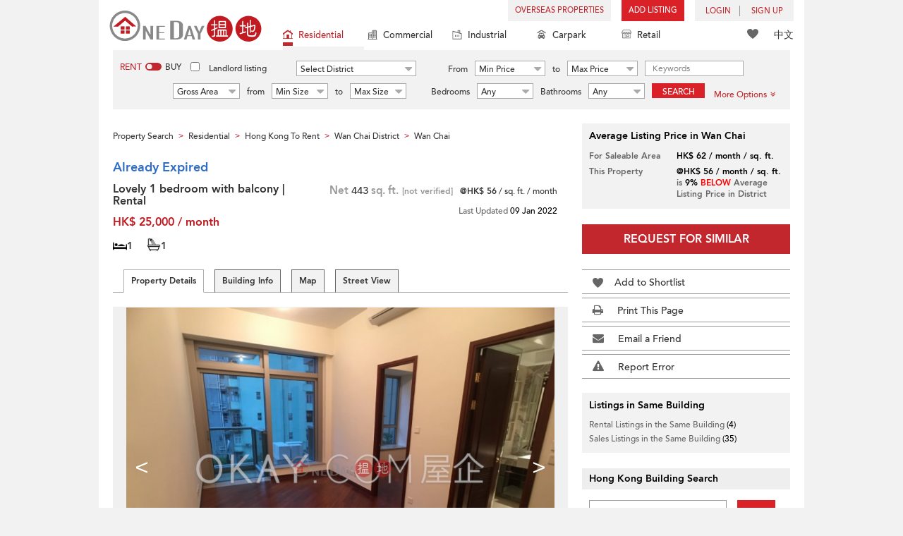

--- FILE ---
content_type: text/html; charset=UTF-8
request_url: https://www.oneday.com.hk/en_US/listings/lovely-1-bedroom-with-balcony-rental-the-avenue-tower-2-4/
body_size: 42726
content:
<!DOCTYPE html>
<html>
    <head>
    <title>Lovely 1 bedroom with balcony | Rental, The Avenue Tower 2 囍匯 2座 Rental Listings | Wan Chai District (OKAY-R289112)</title>
<meta name="title" content="Lovely 1 bedroom with balcony | Rental, The Avenue Tower 2 囍匯 2座 Rental Listings | Wan Chai District (OKAY-R289112)"><meta name="keywords" content="The Avenue Tower 2 leasing,The Avenue Tower 2 flat for rent,for rent,flats for rent,The Avenue Tower 2,囍匯 2座,Rental,Rental Listings,Residential,LowFloor Zone,Queens Road East,200 Queens Road East,Wan Chai District,Lovely 1 bedroom with balcony | Rental,Wan Chai,灣仔,Hong Kong"><meta name="description" content="Brand-new unit in this prestigious Wan Chai development. There are plenty of windows to allow in light ensuring and the bedroom and living room both overlook the communal garden area of the complex and the surrounding buildings. The kitchen is fully equipped with top of the line Gaggenau appliances including a full-sized oven, built-in microwave, wine fridge, Samsung Washer/Dryer 2-in-1 machine, 2 hob electric cooker and a mini-bar with a freezer compartment. The guest bathroom is accessible from both the bedroom and living area.; Hong Kong Wan Chai District Residential Rental"><meta name="date" content="2022-01-09 00:10:50"><meta name="geo.placename" content="Wan Chai"><meta name="geo.position" content="22.275327; 114.171959"><meta name="geo.region" content="HK"><meta content="Lovely 1 bedroom with balcony | Rental, The Avenue Tower 2 囍匯 2座 Rental Listings | Wan Chai District (OKAY-R289112)" property="og:title"><meta content="https://www.oneday.com.hk/en_US/listings/lovely-1-bedroom-with-balcony-rental-the-avenue-tower-2-4/" property="og:url"><meta content="https://n.oneday.com.hk/im/_UgCeGKf_ck.jpg" property="og:image"><meta content="Property Search Hong Kong | OneDay" property="og:site_name"><meta content="2022-01-09 00:10:50" property="og:pubdate"><meta content="Brand-new unit in this prestigious Wan Chai development. There are plenty of windows to allow in light ensuring and the bedroom and living room both overlook the communal garden area of the complex and the surrounding buildings. The kitchen is fully equipped with top of the line Gaggenau appliances including a full-sized oven, built-in microwave, wine fridge, Samsung Washer/Dryer 2-in-1 machine, 2 hob electric cooker and a mini-bar with a freezer compartment. The guest bathroom is accessible from both the bedroom and living area.; Hong Kong Wan Chai District Residential Rental" property="og:description"><meta http-equiv="Content-Type" content="text/html; charset=UTF-8"><meta name="HandheldFriendly" content="true"><meta name="robots" content="index,follow"><meta http-equiv="Cache-Control" content="no-cache"><meta http-equiv="Pragma" content="no-cache"><meta name="revisit-after" content="7 days"><script type="application/ld+json">{"@context":"http:\/\/schema.org","@type":"Apartment","name":"Lovely 1 bedroom with balcony | Rental, The Avenue Tower 2 囍匯 2座 Rental Listings | Wan Chai District (OKAY-R289112)","address":{"@type":"PostalAddress","streetAddress":"200 Queens Road East, Wan Chai, Hong Kong","addressLocality":"Wan Chai","addressRegion":"Hong Kong Island"},"geo":{"@type":"GeoCoordinates","latitude":"22.275327","longitude":"114.171959"},"description":"Brand-new unit in this prestigious Wan Chai development. There are plenty of windows to allow in light ensuring and the bedroom and living room both overlook the communal garden area of the complex and the surrounding buildings. The kitchen is fully equipped with top of the line Gaggenau appliances including a full-sized oven, built-in microwave, wine fridge, Samsung Washer\/Dryer 2-in-1 machine, 2 hob electric cooker and a mini-bar with a freezer compartment. The guest bathroom is accessible from both the bedroom and living area.; Hong Kong Wan Chai District Residential Rental","photo":{"@type":"ImageObject","url":"https:\/\/n.oneday.com.hk\/im\/_UgCeGKf_ck.jpg","thumbnail":{"@type":"ImageObject","url":"https:\/\/n.oneday.com.hk\/im\/fNKXXmoPzIj.jpg"}},"numberOfRooms":"1","floorSize":{"@type":"QuantitativeValue","value":"443","unitText":"ft²","unitCode":"FTK"},"permittedUsage":"Residential"}</script><meta content="width=device-width, initial-scale=1.0, minimum-scale=1.0" name="viewport" id="viewport"><link rel="canonical" href="https://www.oneday.com.hk/en_US/listings/lovely-1-bedroom-with-balcony-rental-the-avenue-tower-2-4/" /><link rel="alternate" hreflang="en" href="https://www.oneday.com.hk/en_US/listings/lovely-1-bedroom-with-balcony-rental-the-avenue-tower-2-4/" /><link rel="alternate" hreflang="zh-Hant" href="https://www.oneday.com.hk/zh_HK/listings/lovely-1-bedroom-with-balcony-rental-the-avenue-tower-2-4/" /><!--OneDay Hong Kong 搵地 Favicons--><link rel="icon" type="image/svg+xml" href="https://c.oneday.com.hk/tpl/default/html5/assets/images/favicon.svg"><link rel="shortcut icon" href="https://c.oneday.com.hk/tpl/default/html5/assets/images/favicon.png"><link rel="alternate icon" href="https://c.oneday.com.hk/tpl/default/html5/assets/images/favicon.ico"><link rel="apple-touch-icon" href="https://c.oneday.com.hk/tpl/default/html5/assets/images/apple-touch-icon.png" /><link rel="apple-touch-icon" sizes="72x72" href="https://c.oneday.com.hk/tpl/default/html5/assets/images/apple-touch-icon-72x72.png" /><link rel="apple-touch-icon" sizes="114x114" href="https://c.oneday.com.hk/tpl/default/html5/assets/images/apple-touch-icon-114x114.png" />
<script> var HD_RESPONSE_STATUS = {}; HD_RESPONSE_STATUS.API_SUCCESS = 200; HD_RESPONSE_STATUS.API_ERROR_VALIDATING = 400; HD_RESPONSE_STATUS.API_ERROR_UNAUTHORIZED = 401; HD_RESPONSE_STATUS.API_ERROR_FORBIDDEN = 403; HD_RESPONSE_STATUS.API_ERROR = 404; HD_RESPONSE_STATUS.API_ACCESS_TOKEN_EXPIRED = 440; HD_RESPONSE_STATUS.API_REFRESH_TOKEN_EXPIRED = 441; HD_RESPONSE_STATUS.API_RELOGIN = 442; HD_RESPONSE_STATUS.API_REDIRECT = 301; </script>
<script src="https://c.oneday.com.hk/tpl/default/html5/src/lib/require-jquery.js"></script><link rel="stylesheet" href="https://c.oneday.com.hk/tpl/default/html5/src/lib/_bootstrap/css/bootstrap.min.css" /><link rel="stylesheet" href="https://c.oneday.com.hk/tpl/default/html5/src/lib/_fancybox/jquery.fancybox.css" /><link rel="stylesheet" href="https://c.oneday.com.hk/tpl/default/html5/assets/css/oneday_default_en_US.css" /><link rel="stylesheet" href="https://c.oneday.com.hk/tpl/default/html5/assets/css/font-awesome.min-new.css" /><link rel="preload" as="style" href="/usr/share/component/oneday/default/shared/action/popup/css/main.css" />
<link rel="stylesheet" href="/usr/share/component/oneday/default/shared/action/popup/css/main.css" />
<link rel="preload" as="style" href="/usr/share/component/oneday/default/shared/header/css/main.css" />
<link rel="stylesheet" href="/usr/share/component/oneday/default/shared/header/css/main.css" />
<link rel="preload" as="style" href="/usr/share/component/oneday/default/plugins/selectdistrict/css/main.css" />
<link rel="stylesheet" href="/usr/share/component/oneday/default/plugins/selectdistrict/css/main.css" />
<link rel="preload" as="style" href="/usr/share/component/oneday/default/plugins/searchbar/css/main.css" />
<link rel="stylesheet" href="/usr/share/component/oneday/default/plugins/searchbar/css/main.css" />
<link rel="preload" as="style" href="/usr/share/component/oneday/default/plugins/searchbar/default/css/main.css" />
<link rel="stylesheet" href="/usr/share/component/oneday/default/plugins/searchbar/default/css/main.css" />
<link rel="preload" as="style" href="/usr/share/component/oneday/default/plugins/breadcrumb/css/main.css" />
<link rel="stylesheet" href="/usr/share/component/oneday/default/plugins/breadcrumb/css/main.css" />
<link rel="preload" as="style" href="/usr/share/component/oneday/listings/block/info/css/main.css" />
<link rel="stylesheet" href="/usr/share/component/oneday/listings/block/info/css/main.css" />
<link rel="preload" as="style" href="/usr/share/component/oneday/default/cssmodule/listingblock/css/main.css" />
<link rel="stylesheet" href="/usr/share/component/oneday/default/cssmodule/listingblock/css/main.css" />
<link rel="preload" as="style" href="/usr/share/component/oneday/listings/block/basic/css/main.css" />
<link rel="stylesheet" href="/usr/share/component/oneday/listings/block/basic/css/main.css" />
<link rel="preload" as="style" href="/usr/share/component/oneday/listings/block/tabviewbot/css/main.css" />
<link rel="stylesheet" href="/usr/share/component/oneday/listings/block/tabviewbot/css/main.css" />
<link rel="preload" as="style" href="/usr/share/component/oneday/default/plugins/tabview/css/main.css" />
<link rel="stylesheet" href="/usr/share/component/oneday/default/plugins/tabview/css/main.css" />
<link rel="preload" as="style" href="/usr/share/component/oneday/buildings/block/bot/photos/css/main.css" />
<link rel="stylesheet" href="/usr/share/component/oneday/buildings/block/bot/photos/css/main.css" />
<link rel="preload" as="style" href="/usr/share/component/oneday/listings/block/bot/photos/css/main.css" />
<link rel="stylesheet" href="/usr/share/component/oneday/listings/block/bot/photos/css/main.css" />
<link rel="preload" as="style" href="/usr/share/component/oneday/listings/block/samelistings/css/main.css" />
<link rel="stylesheet" href="/usr/share/component/oneday/listings/block/samelistings/css/main.css" />
<link rel="preload" as="style" href="/usr/share/component/oneday/listings/block/relatedlistingsall/css/main.css" />
<link rel="stylesheet" href="/usr/share/component/oneday/listings/block/relatedlistingsall/css/main.css" />
<link rel="preload" as="style" href="/usr/share/component/oneday/listings/block/relatedlistings/css/main.css" />
<link rel="stylesheet" href="/usr/share/component/oneday/listings/block/relatedlistings/css/main.css" />
<link rel="preload" as="style" href="/usr/share/component/oneday/listings/block/mortgage/css/main.css" />
<link rel="stylesheet" href="/usr/share/component/oneday/listings/block/mortgage/css/main.css" />
<link rel="preload" as="style" href="/usr/share/component/oneday/default/plugins/sharemail/css/main.css" />
<link rel="stylesheet" href="/usr/share/component/oneday/default/plugins/sharemail/css/main.css" />
<link rel="preload" as="style" href="/usr/share/component/oneday/default/plugins/reporterror/css/main.css" />
<link rel="stylesheet" href="/usr/share/component/oneday/default/plugins/reporterror/css/main.css" />
<link rel="preload" as="style" href="/usr/share/component/oneday/default/plugins/tools/css/main.css" />
<link rel="stylesheet" href="/usr/share/component/oneday/default/plugins/tools/css/main.css" />
<link rel="preload" as="style" href="/usr/share/component/oneday/listings/block/average/css/main.css" />
<link rel="stylesheet" href="/usr/share/component/oneday/listings/block/average/css/main.css" />
<link rel="preload" as="style" href="/usr/share/component/oneday/buildings/block/info/css/main.css" />
<link rel="stylesheet" href="/usr/share/component/oneday/buildings/block/info/css/main.css" />
<link rel="preload" as="style" href="/usr/share/component/oneday/buildings/block/follow/css/main.css" />
<link rel="stylesheet" href="/usr/share/component/oneday/buildings/block/follow/css/main.css" />
<link rel="preload" as="style" href="/usr/share/component/oneday/buildings/block/transactions/css/main.css" />
<link rel="stylesheet" href="/usr/share/component/oneday/buildings/block/transactions/css/main.css" />
<link rel="preload" as="style" href="/usr/share/component/oneday/buildings/block/features/css/main.css" />
<link rel="stylesheet" href="/usr/share/component/oneday/buildings/block/features/css/main.css" />
<link rel="preload" as="style" href="/usr/share/component/oneday/buildings/block/transports/css/main.css" />
<link rel="stylesheet" href="/usr/share/component/oneday/buildings/block/transports/css/main.css" />
<link rel="preload" as="style" href="/usr/share/component/oneday/buildings/block/utilities/css/main.css" />
<link rel="stylesheet" href="/usr/share/component/oneday/buildings/block/utilities/css/main.css" />
<link rel="preload" as="style" href="/usr/share/component/oneday/agents/block/company/css/main.css" />
<link rel="stylesheet" href="/usr/share/component/oneday/agents/block/company/css/main.css" />
<link rel="preload" as="style" href="/usr/share/component/oneday/agents/block/lister/css/main.css" />
<link rel="stylesheet" href="/usr/share/component/oneday/agents/block/lister/css/main.css" />
<link rel="preload" as="style" href="/usr/share/component/core/shared/form/telephonecode/css/main.css" />
<link rel="stylesheet" href="/usr/share/component/core/shared/form/telephonecode/css/main.css" />
<link rel="preload" as="style" href="/usr/share/component/oneday/default/plugins/sharethispage/css/main.css" />
<link rel="stylesheet" href="/usr/share/component/oneday/default/plugins/sharethispage/css/main.css" />
<link rel="preload" as="style" href="/usr/share/component/oneday/default/plugins/disclaimer/css/main.css" />
<link rel="stylesheet" href="/usr/share/component/oneday/default/plugins/disclaimer/css/main.css" />
<link rel="preload" as="style" href="/usr/share/component/oneday/default/shared/footer/css/main.css" />
<link rel="stylesheet" href="/usr/share/component/oneday/default/shared/footer/css/main.css" />
<link rel="preload" as="style" href="/usr/share/component/oneday/listings/detail/css/main.css" />
<link rel="stylesheet" href="/usr/share/component/oneday/listings/detail/css/main.css" />
    </head>
        <body id="noCoverStyle" class="oneday_listings_detail lang_en" data-module="oneday_listings_detail">
        <noscript><iframe src="https://www.googletagmanager.com/ns.html?id=GTM-MK2M4KS" height="0" width="0" style="display:none;visibility:hidden"></iframe></noscript>
    <div class="wrapper"><header id="header" class="notLogged"><div id="mobile_install_box"></div><div class="header_navbar_mobile"><a title="OneDay (搵地) Hong Kong | Residential Property Search" href="/en_US/residential/" class="logo_mobile">
                            <img width="146" height="30" alt="OneDay (搵地) Hong Kong | Residential Property Search" src="https://c.oneday.com.hk/tpl/default/html5/assets/images/logo.svg" />
                        </a><button type="button" class="navbar-toggle">
                                <div id="navbar-hamburger">
                                    <span class="sr-only">Toggle navigation</span>
                                    <span class="icon-bar"></span>
                                    <span class="icon-bar"></span>
                                    <span class="icon-bar"></span>
                                </div>
                                <div id="navbar-close" style="display: none;">
                                  <span class="glyphicon glyphicon-remove icon-close"></span>
                                </div>
                            </button>
                        <i class="fa fa-search navbar-search" aria-hidden="true"></i>
                        <span class="mobile-search-text-en_US">Hong Kong Property Search</span>
                    </div>
                    <div id="header_container" class="container">
                                <div class="logo">
                                    <a title="OneDay (搵地) Hong Kong | Residential Property Search" href="/en_US/residential/"><img width="216" height="44" src="https://c.oneday.com.hk/tpl/default/html5/assets/images/logo.svg" alt="OneDay (搵地) Hong Kong | Residential Property Search" /></a> 
                                </div>
                                <div class="rightdiv">
                                    <div class="toplink">
                                        <!-- Hong Kong estate agents login 香港樓盤地產代理及用戶登入--><div class="topLink_notlogin clearfix">
                                <div class="overseas-link"><a class="add-button" href="/en_US/overseas/">Overseas Properties</a></div><div class="addlisting">
                                <a title="香港免費放盤" class="add-button" href="javascript:void(0)">Add Listing</a>
                                <div class="add-as">
                                    <a class="agent action_popup" href="javascript:void(0)" data-url="/en_US/login/agent/?redirect=%2Fen_US%2Flistings%2Fadd%2F">As Agent</a>
                                    <a class="landlord action_popup" href="javascript:void(0)" data-url="/en_US/login/user/?redirect=%2Fen_US%2Flistings%2Fadd%2F">As Landlord</a>
                                </div>
                            </div><div class="accounts">
                                    <div class="account-login">
                                        <a class="link-login" href="javascript:void(0)">
                                            <span>login</span>
                                        </a>
                                        <div class="signin-as">
                                            <a class="agent" href="/en_US/login/agent/">As Agent</a>
                                            <a class="landlord" href="/en_US/login/user/">As Landlord</a>
                                        </div>
                                    </div>
                                    <div class="account-signup">
                                        <a class="link-signup" href="javascript:void(0)"><span>Sign Up</span></a>
                                        <div class="signup-as">
                                            <a class="agent" href="/en_US/register/agent/">As Agent</a>
                                            <a class="landlord" href="/en_US/register/user/">As Landlord</a>
                                        </div>
                                    </div><!--account-signup-->
                                </div>
                            </div><!--topLink_notlogin-->
                                    </div>
                                </div><!--rightdiv sales & rental -->
                                <div class="icon_links">
                                    <span class="icons">
                                        <span class="icon-like"><a href="/en_US/shortlists/view/"><i></i><span class="number"></span></a></span>
                                    </span>
                                    <span class="language"><a href="/zh_HK/listings/lovely-1-bedroom-with-balcony-rental-the-avenue-tower-2-4/">中文</a></span>
                                </div><!--icon_links -->
                                <div class="property_links">
                                    <nav class="navbar">
                                        <div id="hd-navbar-collapse">
                                            <input type="hidden" name="property_type" value="residential" />
                                            <ul><li class="active"><ul class="residential"><li><a href="/en_US/residential/"><i></i>Residential</a></li><li class="sub"><a href="/en_US/residential/hong-kong-to-rent/">For Rent</a></li><li  class="sub"><span></span></li><li  class="sub"><a href="/en_US/residential/hong-kong-to-buy/">For Sale</a></li></ul></li><li><ul class="commercial"><li><a href="/en_US/commercial/"><i></i>Commercial</a></li><li class="sub"><a href="/en_US/commercial/hong-kong-to-rent/">For Rent</a></li><li  class="sub"><span></span></li><li  class="sub"><a href="/en_US/commercial/hong-kong-to-buy/">For Sale</a></li></ul></li><li><ul class="industrial"><li><a href="/en_US/industrial/"><i></i>Industrial</a></li><li class="sub"><a href="/en_US/industrial/hong-kong-to-rent/">For Rent</a></li><li  class="sub"><span></span></li><li  class="sub"><a href="/en_US/industrial/hong-kong-to-buy/">For Sale</a></li></ul></li><li><ul class="carpark"><li><a href="/en_US/carpark/"><i></i>Carpark</a></li><li class="sub"><a href="/en_US/carpark/hong-kong-to-rent/">For Rent</a></li><li  class="sub"><span></span></li><li  class="sub"><a href="/en_US/carpark/hong-kong-to-buy/">For Sale</a></li></ul></li><li><ul class="retail"><li><a href="/en_US/retail/"><i></i>Retail</a></li><li class="sub"><a href="/en_US/retail/hong-kong-to-rent/">For Rent</a></li><li  class="sub"><span></span></li><li  class="sub"><a href="/en_US/retail/hong-kong-to-buy/">For Sale</a></li></ul></li></ul>
                                        </div><!--navbar-collapse-->
                                    </nav>
                                </div><!--property_links-->
                    </div><!--container--><script>try{(function(){var linkInstall="",linkOpen="https://www.oneday.com.hk/u?ref_id=1256121613&country_code=HK",boxCls="",userAgent = navigator.userAgent.toLowerCase(); if(userAgent.indexOf("android") != -1){linkInstall = "https://www.oneday.com.hk/rx/3004/r/ ";boxCls = "header_navbar_mobile_app_android";}else if(userAgent.indexOf("iphone") != -1 || userAgent.indexOf("ipad") != -1){linkInstall = "https://www.oneday.com.hk/rx/3004/l/";boxCls = "header_navbar_mobile_app_"+(userAgent.indexOf("iphone") != -1?"iphone":"ipad");}if(linkInstall){document.getElementById("mobile_install_box").innerHTML = `<div class="header_navbar_mobile_app ${boxCls}" style="display:block;"><div><a href="#" class="closeApp">X</a><img height="38" width="38" src="[data-uri]""><span><strong>OneDay (搵地) App</strong>Property Search Hong Kong</span><a class="link" href="${linkInstall}" target="_blank">install</a><a class="link" href="${linkOpen}" target="_blank">open</a></div></div>`;}})() }catch(err){}</script></header><script>var actionPopupData = {"link_selector":".action_popup,.action-link.pop-up"};</script><script>var actionPopupMsg = {"popTitle":"Leave Page?","popContent":"You haven't finished your post yet. Do you want to leave without finishing?","leaveText":"Leave This Page","stayText":"Stay on This Page"};</script><script>window.copyStartText="Website source: ";</script><div id="search_toolbar" class="st_default"><div id="search_toolbar_default"><div class="search_options">
                            <div class="property_choice">
                    <ul>
                        <li class="active"><a class="residential" href="/en_US/residential/"><i></i>Residential</a></li>
                        <li><a class="commercial" href="/en_US/commercial/"><i></i>Commercial</a></li>
                        <li><a class="industrial" href="/en_US/industrial/"><i></i>Industrial</a></li>
                        <li><a class="carpark" href="/en_US/carpark/"><i></i>Carpark</a></li>
                        <li><a class="retail" href="/en_US/retail/"><i></i>Retail</a></li>
                    </ul>
                </div>
                            <div class="buy_rent search_column" data-value="rent">
                                <span data-value="rent" class="active">Rent</span><i></i><span data-value="buy">Buy</span>
                                <input type="hidden" name="sale_type" value="rent" />
                            </div>
                        <div class="landlord_listing_option"><input type="checkbox" name="landlord_listing" value="1" > <label>Landlord listing</label></div>
                        <div class="main_option residential">
                            <div class="main_option_rent">
                                <div class="single_option district">
                                    <div class="search_input district_part">
                                        <select name="district" id="search_district" style="display:none;"></select>
                                        <span class="select_text"><span data-default-text="Select District">Select District</span><i class="fa fa-sort-desc" aria-hidden="true"></i></span>
                                        <div class="error" style="display:none;">Please select a district</div>
                                    </div><!--district_part-->              </div><!--single_option-->
                                <div class="single_option single_option_index_1"><div class="search_input"><label>From</label><div class="select_wrap rent_min_price"><span class="select_text"><span></span><i class="fa fa-sort-desc" aria-hidden="true"></i></span><select class="select_box" name="rent_min_price"><option value="0">Min Price</option><option value="2500">2,500</option><option value="5000">5,000</option><option value="7500">7,500</option><option value="10000">10,000</option><option value="12500">12,500</option><option value="15000">15,000</option><option value="20000">20,000</option><option value="25000">25,000</option><option value="30000">30,000</option><option value="35000">35,000</option><option value="40000">40,000</option><option value="45000">45,000</option><option value="50000">50,000</option><option value="55000">55,000</option><option value="60000">60,000</option><option value="80000">80,000</option><option value="100000">100,000</option><option value="200000">200,000</option></select></div><!--select_wrap--><label>to</label><div class="select_wrap rent_max_price"><span class="select_text"><span></span><i class="fa fa-sort-desc" aria-hidden="true"></i></span><select class="select_box" name="rent_max_price"><option value="0">Max Price</option><option value="2500">2,500</option><option value="5000">5,000</option><option value="7500">7,500</option><option value="10000">10,000</option><option value="12500">12,500</option><option value="15000">15,000</option><option value="20000">20,000</option><option value="25000">25,000</option><option value="30000">30,000</option><option value="35000">35,000</option><option value="40000">40,000</option><option value="45000">45,000</option><option value="50000">50,000</option><option value="55000">55,000</option><option value="60000">60,000</option><option value="80000">80,000</option><option value="100000">100,000</option><option value="200000">200,000</option><option value="300000">300,000</option><option value="400000">400,000</option><option value="500000">500,000</option><option value="750000">750,000</option><option value="1000000">1 mil</option></select></div><!--select_wrap--></div><!--search_input--></div><!--single_option--><div class="single_option single_option_index_2"><div class="search_input"><label>From</label><div class="select_wrap buy_min_price"><span class="select_text"><span></span><i class="fa fa-sort-desc" aria-hidden="true"></i></span><select class="select_box" name="buy_min_price"><option value="0">Min Price</option><option value="2000000">2,000,000</option><option value="3000000">3,000,000</option><option value="4000000">4,000,000</option><option value="5000000">5,000,000</option><option value="6000000">6,000,000</option><option value="7000000">7,000,000</option><option value="8000000">8,000,000</option><option value="9000000">9,000,000</option><option value="10000000">10,000,000</option><option value="20000000">20,000,000</option><option value="30000000">30,000,000</option><option value="50000000">50,000,000</option><option value="75000000">75,000,000</option><option value="100000000">100,000,000</option></select></div><!--select_wrap--><label>to</label><div class="select_wrap buy_max_price"><span class="select_text"><span></span><i class="fa fa-sort-desc" aria-hidden="true"></i></span><select class="select_box" name="buy_max_price"><option value="0">Max Price</option><option value="2000000">2,000,000</option><option value="3000000">3,000,000</option><option value="4000000">4,000,000</option><option value="5000000">5,000,000</option><option value="6000000">6,000,000</option><option value="7000000">7,000,000</option><option value="8000000">8,000,000</option><option value="9000000">9,000,000</option><option value="10000000">10,000,000</option><option value="20000000">20,000,000</option><option value="30000000">30,000,000</option><option value="50000000">50,000,000</option><option value="75000000">75,000,000</option><option value="100000000">100,000,000</option><option value="200000000">200,000,000</option></select></div><!--select_wrap--></div><!--search_input--></div><!--single_option--><div class="single_option single_option_index_3"><div class="search_input"><input type="text" name="keywords" placeholder="Keywords" value="" /></div><!--search_input--></div><!--single_option--><div class="single_option single_option_index_4"><div class="search_input"><div class="select_wrap size_type"><span class="select_text"><span></span><i class="fa fa-sort-desc" aria-hidden="true"></i></span><select class="select_box" name="size_type"><option value="">Any Type</option><option value="gross_size" selected>Gross Area</option><option value="saleable_area">Saleable Area</option></select></div><!--select_wrap--><label>from</label><div class="select_wrap min_size"><span class="select_text"><span></span><i class="fa fa-sort-desc" aria-hidden="true"></i></span><select class="select_box" name="min_size"><option value="0">Min Size</option><option value="200">200</option><option value="400">400</option><option value="600">600</option><option value="800">800</option><option value="1000">1,000</option><option value="1200">1,200</option><option value="1400">1,400</option><option value="1600">1,600</option><option value="1800">1,800</option><option value="2000">2,000</option><option value="2500">2,500</option><option value="3000">3,000</option><option value="4000">4,000</option><option value="5000">5,000</option><option value="10000">10,000</option><option value="15000">15,000</option><option value="20000">20,000</option><option value="30000">30,000</option></select></div><!--select_wrap--><label>to</label><div class="select_wrap max_size"><span class="select_text"><span></span><i class="fa fa-sort-desc" aria-hidden="true"></i></span><select class="select_box" name="max_size"><option value="0">Max Size</option><option value="200">200</option><option value="400">400</option><option value="600">600</option><option value="800">800</option><option value="1000">1,000</option><option value="1200">1,200</option><option value="1400">1,400</option><option value="1600">1,600</option><option value="1800">1,800</option><option value="2000">2,000</option><option value="2500">2,500</option><option value="3000">3,000</option><option value="4000">4,000</option><option value="5000">5,000</option><option value="10000">10,000</option><option value="15000">15,000</option><option value="20000">20,000</option><option value="30000">30,000</option></select></div><!--select_wrap--></div><!--search_input--></div><!--single_option--><div class="single_option single_option_index_5"><div class="search_input"><span class="attribute_prefix">Bedrooms</span><div class="select_wrap min_bedrooms"><span class="select_text"><span></span><i class="fa fa-sort-desc" aria-hidden="true"></i></span><select class="select_box" name="min_bedrooms"><option value="">Any</option><option value="0">Studio</option><option value="1">1</option><option value="2">2</option><option value="3">3</option><option value="4">4</option><option value="5">5</option><option value="6">6</option></select></div><!--select_wrap--></div><!--search_input--></div><!--single_option--><div class="single_option single_option_index_6"><div class="search_input"><span class="attribute_prefix">Bathrooms</span><div class="select_wrap min_bathrooms"><span class="select_text"><span></span><i class="fa fa-sort-desc" aria-hidden="true"></i></span><select class="select_box" name="min_bathrooms"><option value="">Any</option><option value="1">1</option><option value="2">2</option><option value="3">3</option></select></div><!--select_wrap--></div><!--search_input--></div><!--single_option-->
                                <div class="single_option btn_search"><a href="javascript:void(0)" data-url="/en_US/search/results/">Search</a></div>
                                <div class="single_option btn_cancel">
                                    <a href="javascript:void(0)">
                                        <span class="fa fa-times"></span>
                                    </a>
                                </div>
                                <div class="single_option filter" data-type="rent">
                                    <a href="javascript:void(0)">More Options<span class="number"></span><i class="fa fa-angle-double-down" aria-hidden="true"></i></a>
                                </div>
                            </div><!--main_option_rent-->
                        </div><!--main_option-->
                </div><!-- search_options ; Hong Kong property 香港房地產 --><script type="text/html" id="tmpl-search-sign-up">
                    <div class="modal fade" id="search-sign-up" tabindex="-1" role="dialog" aria-labelledby="myModalLabel" aria-hidden="true">
                            <div class="modal-dialog">
                                    <div class="modal-content">
                                            <div class="modal-header">
                                                    <button type="button" class="close" data-dismiss="modal" aria-hidden="true">
                                                            &times;
                                                    </button>
                                                    <h4 class="modal-title" id="myModalLabel">
                                                            Save your Search, Register & Get Updated
                                                    </h4>
                                            </div>
                                            <div class="modal-body">
                                                    <form id="sign-up-form" action="/r/response/oneday/searchpref/signup/" method="post">
                                                        <input type="hidden" name="t" value="eyJ0eXAiOiJKV1QiLCJhbGciOiJIUzUxMiJ9.eyJzdCI6MTc2ODcxNDY0MywiZmkiOjE3Njg4MDEwNDMsImlwIjoiMy4xMzguMTc1LjQ4IiwibG8iOiJ3d3cifQ.CZ4hObf_97scl6tvzdF0mlaPZoX0DhJjF5ttLfmx0b5r3b8EF6P8Yha7Uwmi7R6QfQf5vmmRZNrOmqwZ0TQWwQ" />
                                                        <div class="form-group email">
                                                            <label for="search-sign-up-email">Show Me the Properties I'm looking for</label>
                                                            <input type="email" class="form-control" name="email_address" id="email_address" placeholder="Email Address" data-message="Invalid Email Address" />
                                                        </div>
                                                        <div class="form-group submit">
                                                            <button type="submit" name="getresult" value="Get Results">Get Results</button>
                                                        </div>
                                                        <!--
                                                        <div class="form-group block-text">
                                                            <p>or</p>
                                                        </div>
                                                        <div class="form-group facebook">
                                                            <a href="" class="sign-up-facebook">Sign up width facebook</a>
                                                        </div>-->
                                                        <div class="form-group">
                                                            <p class="terms-privacy">By registering you agree to our <br /><a href="/en_US/info/terms/" target="_blank">Terms and Conditions</a> & <a href="/en_US/info/privacy/" target="_blank">Privacy Policy</a></p>
                                                        </div>
                                                    </form>
                                            </div>
                                    </div><!-- .modal-content -->
                            </div><!-- .modal-dialog -->
                    </div><!-- .model -->
                </script><div id="district_div">
                            <div class="district_inner">
                                <div class="district_div_regions">
                                    <ul><li data-value="2">Hong Kong Island</li><li data-value="3">Kowloon</li><li data-value="4">New Territories</li><li data-value="1921">Outlying Islands</li></ul>
                                </div>
                                <div class="district_div_list">
                                    <div class="content"><ul class="cols region-2" id="region-2"><li class="col_index col_index1"><ul><li class="district_title"><label><input type="radio" name="district" value="5" />Central District</label></li><li class="col"><label>Central Mid Levels</label></li><li class="col"><label>Central</label></li><li class="col"><label>Peak</label></li><li class="col"><label>Soho</label></li></ul><ul><li class="district_title"><label><input type="radio" name="district" value="6" />Chai Wan District</label></li><li class="col"><label>Chai Wan</label></li><li class="col"><label>Siu Sai Wan</label></li></ul><ul><li class="district_title"><label><input type="radio" name="district" value="7" />Eastern District</label></li><li class="col"><label>Tai Koo</label></li><li class="col"><label>North Point</label></li><li class="col"><label>Quarry Bay</label></li><li class="col"><label>Shau Kei Wan</label></li><li class="col"><label>Fortress Hill</label></li><li class="col"><label>Tin Hau</label></li><li class="col"><label>Sai Wan Ho</label></li><li class="col"><label>Heng Fa Chuen</label></li><li class="col"><label>Mid-Levels East</label></li><li class="col"><label>Braemar Hill</label></li></ul></li><li class="col_index col_index2"><ul><li class="district_title"><label><input type="radio" name="district" value="8" />Southern District</label></li><li class="col"><label>Aberdeen</label></li><li class="col"><label>Ap Lei Chau</label></li><li class="col"><label>Tin Wan</label></li><li class="col"><label>Wong Chuk Hang</label></li><li class="col"><label>Cyberport</label></li><li class="col"><label>Deep Water Bay</label></li><li class="col"><label>Shouson Hill</label></li><li class="col"><label>Repulse Bay</label></li><li class="col"><label>Shek O</label></li><li class="col"><label>Stanley</label></li><li class="col"><label>Tai Tam</label></li><li class="col"><label>Chung Hom Kok</label></li></ul></li><li class="col_index col_index3"><ul><li class="district_title"><label><input type="radio" name="district" value="9" />Western District</label></li><li class="col"><label>Kennedy Town</label></li><li class="col"><label>Sai Ying Pun</label></li><li class="col"><label>Sheung Wan</label></li><li class="col"><label>Mid Levels West</label></li><li class="col"><label>Pok Fu Lam</label></li><li class="col"><label>Shek Tong Tsui</label></li></ul></li><li class="col_index col_index4"><ul><li class="district_title"><label><input type="radio" name="district" value="10" />Wan Chai District</label></li><li class="col"><label>Causeway Bay</label></li><li class="col"><label>Wan Chai</label></li><li class="col"><label>Happy Valley</label></li><li class="col"><label>Tai Hang</label></li><li class="col"><label>Jardines Lookout</label></li><li class="col"><label>Stubbs Roads</label></li><li class="col"><label>Leighton Hill</label></li></ul></li></ul><ul class="cols region-3" id="region-3"><li class="col_index col_index1"><ul><li class="district_title"><label><input type="radio" name="district" value="11" />Cheung Sha Wan</label></li><li class="col"><label>Cheung Sha Wan</label></li><li class="col"><label>Sham Shui Po</label></li><li class="col"><label>Lai Chi Kok</label></li><li class="col"><label>Shek Kip Mei</label></li></ul><ul><li class="district_title"><label><input type="radio" name="district" value="12" />Kowloon City</label></li><li class="col"><label>To Kwa Wan</label></li><li class="col"><label>Hung Hom</label></li><li class="col"><label>Ho Man Tin</label></li><li class="col"><label>Kowloon City</label></li><li class="col"><label>Beacon Hill</label></li><li class="col"><label>Whampoa Garden</label></li></ul></li><li class="col_index col_index2"><ul><li class="district_title"><label><input type="radio" name="district" value="13" />Kwun Tong District</label></li><li class="col"><label>Kowloon Bay</label></li><li class="col"><label>Kwun Tong</label></li><li class="col"><label>Yau Tong</label></li><li class="col"><label>Ngau Tau Kok</label></li><li class="col"><label>Cha Liu Au</label></li><li class="col"><label>Sau Mau Ping</label></li><li class="col"><label>Lam Tin</label></li><li class="col"><label>Cha Kwo Ling</label></li></ul></li><li class="col_index col_index3"><ul><li class="district_title"><label><input type="radio" name="district" value="16" />Yau Tsim Mong</label></li><li class="col"><label>Tai Kok Tsui</label></li><li class="col"><label>Mong Kok</label></li><li class="col"><label>Tsim Sha Tsui</label></li><li class="col"><label>Jordan</label></li><li class="col"><label>Yau Ma Tei</label></li><li class="col"><label>Prince Edward</label></li><li class="col"><label>Tsim Sha Tsui East</label></li><li class="col"><label>West Kowloon</label></li></ul><ul><li class="district_title"><label><input type="radio" name="district" value="17" />Kowloon Tong</label></li><li class="col"><label>Kowloon Tong</label></li><li class="col"><label>Yau Yat Chuen</label></li></ul></li><li class="col_index col_index4"><ul><li class="district_title"><label><input type="radio" name="district" value="1233" />Wong Tai Sin District</label></li><li class="col"><label>Lok Fu</label></li><li class="col"><label>Choi Hung</label></li><li class="col"><label>Diamond Hill</label></li><li class="col"><label>San Po Kong</label></li><li class="col"><label>Tsz Wan Shan</label></li><li class="col"><label>Wong Tai Sin</label></li><li class="col"><label>Wang Tau Hom</label></li></ul></li></ul><ul class="cols region-4" id="region-4"><li class="col_index col_index1"><ul><li class="district_title"><label><input type="radio" name="district" value="18" />Kwai Tsing District</label></li><li class="col"><label>Tsing Yi</label></li><li class="col"><label>Kwai Chung</label></li><li class="col"><label>Kwai Fong</label></li><li class="col"><label>Tai Wo Hau</label></li></ul><ul><li class="district_title"><label><input type="radio" name="district" value="19" />Fanling</label></li><li class="col"><label>Fanling</label></li></ul><ul><li class="district_title"><label><input type="radio" name="district" value="20" />Sha Tin</label></li><li class="col"><label>Tai Wai</label></li><li class="col"><label>Fo Tan</label></li><li class="col"><label>Shek Mun</label></li><li class="col"><label>Sha Tin</label></li><li class="col"><label>Kau To Shan</label></li><li class="col"><label>Ma Liu Shui</label></li></ul><ul><li class="district_title"><label><input type="radio" name="district" value="21" />Tai Po District</label></li><li class="col"><label>Tai Po</label></li><li class="col"><label>Lam Tsuen</label></li><li class="col"><label>Science Park</label></li><li class="col"><label>Tai Mei Tuk</label></li><li class="col"><label>Tai Po Kau</label></li><li class="col"><label>Ting Kok</label></li><li class="col"><label>Hong Lok Yuen</label></li></ul></li><li class="col_index col_index2"><ul><li class="district_title"><label><input type="radio" name="district" value="22" />Tsuen Wan</label></li><li class="col"><label>Tsuen Wan West</label></li><li class="col"><label>Tsuen Wan East</label></li><li class="col"><label>Yau Kam Tau</label></li><li class="col"><label>Ma Wan</label></li></ul><ul><li class="district_title"><label><input type="radio" name="district" value="23" />Tuen Mun</label></li><li class="col"><label>Tuen Mun</label></li><li class="col"><label>Lung Kwu Tan</label></li><li class="col"><label>Siu Lam</label></li><li class="col"><label>So Kwun Wat</label></li><li class="col"><label>Sham Tseng</label></li></ul><ul><li class="district_title"><label><input type="radio" name="district" value="24" />Yuen Long</label></li><li class="col"><label>Lok Ma Chau</label></li><li class="col"><label>Yuen Long</label></li><li class="col"><label>Hung Shui Kiu</label></li><li class="col"><label>Kam Tin</label></li><li class="col"><label>Shek Kong</label></li><li class="col"><label>Tin Shui Wai</label></li><li class="col"><label>Lam Tsuen Country Park</label></li><li class="col"><label>Siu Hong</label></li><li class="col"><label>Fairview Park</label></li></ul></li><li class="col_index col_index3"><ul><li class="district_title"><label><input type="radio" name="district" value="26" />Sheung Shui</label></li><li class="col"><label>Sheung Shui</label></li><li class="col"><label>Kwan Tei</label></li></ul><ul><li class="district_title"><label><input type="radio" name="district" value="1414" />Kwu Tung</label></li><li class="col"><label>Kwu Tung</label></li></ul><ul><li class="district_title"><label><input type="radio" name="district" value="1456" />Ping Che</label></li><li class="col"><label>Ping Che</label></li></ul><ul><li class="district_title"><label><input type="radio" name="district" value="1464" />Sha Tau Kok</label></li><li class="col"><label>Sha Tau Kok</label></li></ul><ul><li class="district_title"><label><input type="radio" name="district" value="1520" />Sai Kung</label></li><li class="col"><label>Clear Water Bay</label></li><li class="col"><label>Sai Kung</label></li><li class="col"><label>Tiu Keng Leng</label></li><li class="col"><label>Tseung Kwan O</label></li><li class="col"><label>Hang Hau</label></li><li class="col"><label>LOHAS Park</label></li><li class="col"><label>Nam Pin Wai</label></li><li class="col"><label>Po Toi O</label></li></ul></li><li class="col_index col_index4"><ul><li class="district_title"><label><input type="radio" name="district" value="2950" />Ma On Shan</label></li><li class="col"><label>Ma On Shan</label></li><li class="col"><label>Wu Kai Sha</label></li><li class="col"><label>Symphony Bay</label></li><li class="col"><label>Nai Chung</label></li><li class="col"><label>Che Ha Tsuen</label></li><li class="col"><label>Ma Kwu Lam</label></li><li class="col"><label>Tai Tung Tsuen</label></li><li class="col"><label>Tseng Tau Tsuen</label></li><li class="col"><label>Sai Keng Village</label></li></ul></li></ul><ul class="cols region-1921" id="region-1921"><li class="col_index col_index1"><ul><li class="district_title"><label><input type="radio" name="district" value="1922" />Lantau Island</label></li><li class="col"><label>Tung Chung</label></li><li class="col"><label>Mui Wo</label></li><li class="col"><label>Discovery Bay</label></li><li class="col"><label>Tai O</label></li><li class="col"><label>Chi Ma Wan Peninsula</label></li><li class="col"><label>Cheung Sha</label></li><li class="col"><label>Tung Wan</label></li><li class="col"><label>Sha Lo Wan</label></li></ul></li><li class="col_index col_index2"><ul><li class="district_title"><label><input type="radio" name="district" value="1923" />Cheung Chau</label></li><li class="col"><label>Cheung Chau</label></li></ul></li><li class="col_index col_index3"><ul><li class="district_title"><label><input type="radio" name="district" value="1924" />Peng Chau</label></li><li class="col"><label>Peng Chau</label></li></ul></li><li class="col_index col_index4"><ul><li class="district_title"><label><input type="radio" name="district" value="2348" />Lamma Island</label></li><li class="col"><label>Yung Shue Wan</label></li><li class="col"><label>Sha Po Old Village</label></li></ul></li></ul></div><!--content-->
                    </div><!--district_div_list-->
                </div><!--district_inner-->
                        </div><!--district_div--><div id="sub_district_div">
                            <div class="content"><ul data-district="5" data-region="2"><li class="col"><label><input type="checkbox" name="sub_district[]" value="27" checked />Central Mid Levels</label></li><li class="col"><label><input type="checkbox" name="sub_district[]" value="263" checked />Central</label></li><li class="col"><label><input type="checkbox" name="sub_district[]" value="819" checked />Peak</label></li><li class="col"><label><input type="checkbox" name="sub_district[]" value="2684" checked />Soho</label></li></ul><ul data-district="6" data-region="2"><li class="col"><label><input type="checkbox" name="sub_district[]" value="31" checked />Chai Wan</label></li><li class="col"><label><input type="checkbox" name="sub_district[]" value="38" checked />Siu Sai Wan</label></li></ul><ul data-district="7" data-region="2"><li class="col"><label><input type="checkbox" name="sub_district[]" value="47" checked />Tai Koo</label></li><li class="col"><label><input type="checkbox" name="sub_district[]" value="48" checked />North Point</label></li><li class="col"><label><input type="checkbox" name="sub_district[]" value="49" checked />Quarry Bay</label></li><li class="col"><label><input type="checkbox" name="sub_district[]" value="50" checked />Shau Kei Wan</label></li><li class="col"><label><input type="checkbox" name="sub_district[]" value="51" checked />Fortress Hill</label></li><li class="col"><label><input type="checkbox" name="sub_district[]" value="52" checked />Tin Hau</label></li><li class="col"><label><input type="checkbox" name="sub_district[]" value="996" checked />Sai Wan Ho</label></li><li class="col"><label><input type="checkbox" name="sub_district[]" value="1021" checked />Heng Fa Chuen</label></li><li class="col"><label><input type="checkbox" name="sub_district[]" value="2728" checked />Mid-Levels East</label></li><li class="col"><label><input type="checkbox" name="sub_district[]" value="2731" checked />Braemar Hill</label></li></ul><ul data-district="8" data-region="2"><li class="col"><label><input type="checkbox" name="sub_district[]" value="129" checked />Aberdeen</label></li><li class="col"><label><input type="checkbox" name="sub_district[]" value="130" checked />Ap Lei Chau</label></li><li class="col"><label><input type="checkbox" name="sub_district[]" value="131" checked />Tin Wan</label></li><li class="col"><label><input type="checkbox" name="sub_district[]" value="132" checked />Wong Chuk Hang</label></li><li class="col"><label><input type="checkbox" name="sub_district[]" value="1055" checked />Cyberport</label></li><li class="col"><label><input type="checkbox" name="sub_district[]" value="1057" checked />Deep Water Bay</label></li><li class="col"><label><input type="checkbox" name="sub_district[]" value="1094" checked />Shouson Hill</label></li><li class="col"><label><input type="checkbox" name="sub_district[]" value="1101" checked />Repulse Bay</label></li><li class="col"><label><input type="checkbox" name="sub_district[]" value="1105" checked />Shek O</label></li><li class="col"><label><input type="checkbox" name="sub_district[]" value="1108" checked />Stanley</label></li><li class="col"><label><input type="checkbox" name="sub_district[]" value="1137" checked />Tai Tam</label></li><li class="col"><label><input type="checkbox" name="sub_district[]" value="2277" checked />Chung Hom Kok</label></li></ul><ul data-district="9" data-region="2"><li class="col"><label><input type="checkbox" name="sub_district[]" value="260" checked />Kennedy Town</label></li><li class="col"><label><input type="checkbox" name="sub_district[]" value="261" checked />Sai Ying Pun</label></li><li class="col"><label><input type="checkbox" name="sub_district[]" value="262" checked />Sheung Wan</label></li><li class="col"><label><input type="checkbox" name="sub_district[]" value="265" checked />Mid Levels West</label></li><li class="col"><label><input type="checkbox" name="sub_district[]" value="772" checked />Pok Fu Lam</label></li><li class="col"><label><input type="checkbox" name="sub_district[]" value="1012" checked />Shek Tong Tsui</label></li></ul><ul data-district="10" data-region="2"><li class="col"><label><input type="checkbox" name="sub_district[]" value="152" checked />Causeway Bay</label></li><li class="col"><label><input type="checkbox" name="sub_district[]" value="153" checked />Wan Chai</label></li><li class="col"><label><input type="checkbox" name="sub_district[]" value="775" checked />Happy Valley</label></li><li class="col"><label><input type="checkbox" name="sub_district[]" value="1026" checked />Tai Hang</label></li><li class="col"><label><input type="checkbox" name="sub_district[]" value="1082" checked />Jardines Lookout</label></li><li class="col"><label><input type="checkbox" name="sub_district[]" value="2285" checked />Stubbs Roads</label></li><li class="col"><label><input type="checkbox" name="sub_district[]" value="2725" checked />Leighton Hill</label></li></ul><ul data-district="11" data-region="3"><li class="col"><label><input type="checkbox" name="sub_district[]" value="370" />Cheung Sha Wan</label></li><li class="col"><label><input type="checkbox" name="sub_district[]" value="371" />Sham Shui Po</label></li><li class="col"><label><input type="checkbox" name="sub_district[]" value="1208" />Lai Chi Kok</label></li><li class="col"><label><input type="checkbox" name="sub_district[]" value="1376" />Shek Kip Mei</label></li></ul><ul data-district="12" data-region="3"><li class="col"><label><input type="checkbox" name="sub_district[]" value="391" />To Kwa Wan</label></li><li class="col"><label><input type="checkbox" name="sub_district[]" value="392" />Hung Hom</label></li><li class="col"><label><input type="checkbox" name="sub_district[]" value="1084" />Ho Man Tin</label></li><li class="col"><label><input type="checkbox" name="sub_district[]" value="1285" />Kowloon City</label></li><li class="col"><label><input type="checkbox" name="sub_district[]" value="1349" />Beacon Hill</label></li><li class="col"><label><input type="checkbox" name="sub_district[]" value="2307" />Whampoa Garden</label></li></ul><ul data-district="13" data-region="3"><li class="col"><label><input type="checkbox" name="sub_district[]" value="410" />Kowloon Bay</label></li><li class="col"><label><input type="checkbox" name="sub_district[]" value="411" />Kwun Tong</label></li><li class="col"><label><input type="checkbox" name="sub_district[]" value="412" />Yau Tong</label></li><li class="col"><label><input type="checkbox" name="sub_district[]" value="1092" />Ngau Tau Kok</label></li><li class="col"><label><input type="checkbox" name="sub_district[]" value="1120" />Cha Liu Au</label></li><li class="col"><label><input type="checkbox" name="sub_district[]" value="1175" />Sau Mau Ping</label></li><li class="col"><label><input type="checkbox" name="sub_district[]" value="1185" />Lam Tin</label></li><li class="col"><label><input type="checkbox" name="sub_district[]" value="2310" />Cha Kwo Ling</label></li></ul><ul data-district="16" data-region="3"><li class="col"><label><input type="checkbox" name="sub_district[]" value="465" />Tai Kok Tsui</label></li><li class="col"><label><input type="checkbox" name="sub_district[]" value="466" />Mong Kok</label></li><li class="col"><label><input type="checkbox" name="sub_district[]" value="467" />Tsim Sha Tsui</label></li><li class="col"><label><input type="checkbox" name="sub_district[]" value="468" />Jordan</label></li><li class="col"><label><input type="checkbox" name="sub_district[]" value="469" />Yau Ma Tei</label></li><li class="col"><label><input type="checkbox" name="sub_district[]" value="2306" />Prince Edward</label></li><li class="col"><label><input type="checkbox" name="sub_district[]" value="2308" />Tsim Sha Tsui East</label></li><li class="col"><label><input type="checkbox" name="sub_district[]" value="2309" />West Kowloon</label></li></ul><ul data-district="17" data-region="3"><li class="col"><label><input type="checkbox" name="sub_district[]" value="565" />Kowloon Tong</label></li><li class="col"><label><input type="checkbox" name="sub_district[]" value="1380" />Yau Yat Chuen</label></li></ul><ul data-district="1233" data-region="3"><li class="col"><label><input type="checkbox" name="sub_district[]" value="451" />Lok Fu</label></li><li class="col"><label><input type="checkbox" name="sub_district[]" value="1235" />Choi Hung</label></li><li class="col"><label><input type="checkbox" name="sub_district[]" value="1246" />Diamond Hill</label></li><li class="col"><label><input type="checkbox" name="sub_district[]" value="1254" />San Po Kong</label></li><li class="col"><label><input type="checkbox" name="sub_district[]" value="1268" />Tsz Wan Shan</label></li><li class="col"><label><input type="checkbox" name="sub_district[]" value="1277" />Wong Tai Sin</label></li><li class="col"><label><input type="checkbox" name="sub_district[]" value="1949" />Wang Tau Hom</label></li></ul><ul data-district="18" data-region="4"><li class="col"><label><input type="checkbox" name="sub_district[]" value="567" />Tsing Yi</label></li><li class="col"><label><input type="checkbox" name="sub_district[]" value="570" />Kwai Chung</label></li><li class="col"><label><input type="checkbox" name="sub_district[]" value="572" />Kwai Fong</label></li><li class="col"><label><input type="checkbox" name="sub_district[]" value="2346" />Tai Wo Hau</label></li></ul><ul data-district="19" data-region="4"><li class="col"><label><input type="checkbox" name="sub_district[]" value="625" />Fanling</label></li></ul><ul data-district="20" data-region="4"><li class="col"><label><input type="checkbox" name="sub_district[]" value="642" />Tai Wai</label></li><li class="col"><label><input type="checkbox" name="sub_district[]" value="643" />Fo Tan</label></li><li class="col"><label><input type="checkbox" name="sub_district[]" value="644" />Shek Mun</label></li><li class="col"><label><input type="checkbox" name="sub_district[]" value="645" />Sha Tin</label></li><li class="col"><label><input type="checkbox" name="sub_district[]" value="1495" />Kau To Shan</label></li><li class="col"><label><input type="checkbox" name="sub_district[]" value="1560" />Ma Liu Shui</label></li></ul><ul data-district="21" data-region="4"><li class="col"><label><input type="checkbox" name="sub_district[]" value="667" />Tai Po</label></li><li class="col"><label><input type="checkbox" name="sub_district[]" value="1530" />Lam Tsuen</label></li><li class="col"><label><input type="checkbox" name="sub_district[]" value="1533" />Science Park</label></li><li class="col"><label><input type="checkbox" name="sub_district[]" value="2339" />Tai Mei Tuk</label></li><li class="col"><label><input type="checkbox" name="sub_district[]" value="2340" />Tai Po Kau</label></li><li class="col"><label><input type="checkbox" name="sub_district[]" value="2999" />Ting Kok</label></li><li class="col"><label><input type="checkbox" name="sub_district[]" value="3001" />Hong Lok Yuen</label></li></ul><ul data-district="22" data-region="4"><li class="col"><label><input type="checkbox" name="sub_district[]" value="671" />Tsuen Wan West</label></li><li class="col"><label><input type="checkbox" name="sub_district[]" value="672" />Tsuen Wan East</label></li><li class="col"><label><input type="checkbox" name="sub_district[]" value="1820" />Yau Kam Tau</label></li><li class="col"><label><input type="checkbox" name="sub_district[]" value="1930" />Ma Wan</label></li></ul><ul data-district="23" data-region="4"><li class="col"><label><input type="checkbox" name="sub_district[]" value="708" />Tuen Mun</label></li><li class="col"><label><input type="checkbox" name="sub_district[]" value="1858" />Lung Kwu Tan</label></li><li class="col"><label><input type="checkbox" name="sub_district[]" value="1866" />Siu Lam</label></li><li class="col"><label><input type="checkbox" name="sub_district[]" value="1876" />So Kwun Wat</label></li><li class="col"><label><input type="checkbox" name="sub_district[]" value="1887" />Sham Tseng</label></li></ul><ul data-district="24" data-region="4"><li class="col"><label><input type="checkbox" name="sub_district[]" value="25" />Lok Ma Chau</label></li><li class="col"><label><input type="checkbox" name="sub_district[]" value="730" />Yuen Long</label></li><li class="col"><label><input type="checkbox" name="sub_district[]" value="1707" />Hung Shui Kiu</label></li><li class="col"><label><input type="checkbox" name="sub_district[]" value="1748" />Kam Tin</label></li><li class="col"><label><input type="checkbox" name="sub_district[]" value="1769" />Shek Kong</label></li><li class="col"><label><input type="checkbox" name="sub_district[]" value="1772" />Tin Shui Wai</label></li><li class="col"><label><input type="checkbox" name="sub_district[]" value="2344" />Lam Tsuen Country Park</label></li><li class="col"><label><input type="checkbox" name="sub_district[]" value="2345" />Siu Hong</label></li><li class="col"><label><input type="checkbox" name="sub_district[]" value="2734" />Fairview Park</label></li></ul><ul data-district="26" data-region="4"><li class="col"><label><input type="checkbox" name="sub_district[]" value="745" />Sheung Shui</label></li><li class="col"><label><input type="checkbox" name="sub_district[]" value="2342" />Kwan Tei</label></li></ul><ul data-district="1414" data-region="4"><li class="col"><label><input type="checkbox" name="sub_district[]" value="1418" />Kwu Tung</label></li></ul><ul data-district="1456" data-region="4"><li class="col"><label><input type="checkbox" name="sub_district[]" value="1461" />Ping Che</label></li></ul><ul data-district="1464" data-region="4"><li class="col"><label><input type="checkbox" name="sub_district[]" value="1465" />Sha Tau Kok</label></li></ul><ul data-district="1520" data-region="4"><li class="col"><label><input type="checkbox" name="sub_district[]" value="1521" />Clear Water Bay</label></li><li class="col"><label><input type="checkbox" name="sub_district[]" value="1588" />Sai Kung</label></li><li class="col"><label><input type="checkbox" name="sub_district[]" value="1633" />Tiu Keng Leng</label></li><li class="col"><label><input type="checkbox" name="sub_district[]" value="1636" />Tseung Kwan O</label></li><li class="col"><label><input type="checkbox" name="sub_district[]" value="1664" />Hang Hau</label></li><li class="col"><label><input type="checkbox" name="sub_district[]" value="1669" />LOHAS Park</label></li><li class="col"><label><input type="checkbox" name="sub_district[]" value="2343" />Nam Pin Wai</label></li><li class="col"><label><input type="checkbox" name="sub_district[]" value="4083" />Po Toi O</label></li></ul><ul data-district="2950" data-region="4"><li class="col"><label><input type="checkbox" name="sub_district[]" value="1563" />Ma On Shan</label></li><li class="col"><label><input type="checkbox" name="sub_district[]" value="2341" />Wu Kai Sha</label></li><li class="col"><label><input type="checkbox" name="sub_district[]" value="3043" />Symphony Bay</label></li><li class="col"><label><input type="checkbox" name="sub_district[]" value="3044" />Nai Chung</label></li><li class="col"><label><input type="checkbox" name="sub_district[]" value="3047" />Che Ha Tsuen</label></li><li class="col"><label><input type="checkbox" name="sub_district[]" value="3049" />Ma Kwu Lam</label></li><li class="col"><label><input type="checkbox" name="sub_district[]" value="3052" />Tai Tung Tsuen</label></li><li class="col"><label><input type="checkbox" name="sub_district[]" value="3053" />Tseng Tau Tsuen</label></li><li class="col"><label><input type="checkbox" name="sub_district[]" value="3055" />Sai Keng Village</label></li></ul><ul data-district="1922" data-region="1921"><li class="col"><label><input type="checkbox" name="sub_district[]" value="1926" />Tung Chung</label></li><li class="col"><label><input type="checkbox" name="sub_district[]" value="1927" />Mui Wo</label></li><li class="col"><label><input type="checkbox" name="sub_district[]" value="1928" />Discovery Bay</label></li><li class="col"><label><input type="checkbox" name="sub_district[]" value="2134" />Tai O</label></li><li class="col"><label><input type="checkbox" name="sub_district[]" value="2135" />Chi Ma Wan Peninsula</label></li><li class="col"><label><input type="checkbox" name="sub_district[]" value="2138" />Cheung Sha</label></li><li class="col"><label><input type="checkbox" name="sub_district[]" value="2141" />Tung Wan</label></li><li class="col"><label><input type="checkbox" name="sub_district[]" value="2347" />Sha Lo Wan</label></li></ul><ul data-district="1923" data-region="1921"><li class="col"><label><input type="checkbox" name="sub_district[]" value="2041" />Cheung Chau</label></li></ul><ul data-district="1924" data-region="1921"><li class="col"><label><input type="checkbox" name="sub_district[]" value="2148" />Peng Chau</label></li></ul><ul data-district="2348" data-region="1921"><li class="col"><label><input type="checkbox" name="sub_district[]" value="2001" />Yung Shue Wan</label></li><li class="col"><label><input type="checkbox" name="sub_district[]" value="2016" />Sha Po Old Village</label></li></ul><button class="submit">OK</button></div><!--content-->
                        </div><!--sub_district_div--><script>var selectDistrictMessage = {"All":"All","Areas":"Area"};</script><div id="filter_div"><div class="filter_title">More Filters</div>
                    <div class="filter_detail">
                        <div class="filter_inner">
                            <div class="select_controls">
                                <div>
                                    <select name="property_type_residential"><option value="">Property Type</option><option value="">Any Type</option><option value="1">Standalone Building</option><option value="2">Tenement</option><option value="3">Estate</option><option value="4">Public / HOS Flat</option><option value="5">Village House</option><option value="6">House / Villa</option></select>
                                
                                </div><div>
                                    <select name="added_to_site"><option value="">Added to Site</option><option value="">Any Time</option><option value="1">Last 24 hours</option><option value="3">Last 3 days</option><option value="7">Last 7 days</option><option value="14">Last 14 days</option></select>
                                
                                </div><div>
                                    <select name="build_age"><option value="">Building Age</option><option value="">No Max</option><option value="1,5">1-5 yrs</option><option value="5,10">6-10 yrs</option><option value="10,15">11-15 yrs</option><option value="15,20">16-20 yrs</option><option value="20,30">21-30 yrs</option><option value="30,">30 yrs +</option></select>
                                
                                </div><div>
                                    <select name="floor_zone"><option value="">Floor Zone</option><option value="">Any Zone</option><option value="Very High">Very High</option><option value="High">High</option><option value="Middle">Middle</option><option value="Low">Low</option><option value="Very Low">Very Low</option><option value="Ground Floor">Ground Floor</option><option value="Basement">Basement</option><option value="Whole Building">Whole Building</option><option value="Unknown">Unknown</option></select>
                                
                                </div>
                            </div>
                            <div class="checkbox_list">
                                <div class="checkbox_col">
                                    <span>Views</span>
                                    <ul><li><label><input type="checkbox" name="building_views[]" value="Open View">Open View</label></li><li><label><input type="checkbox" name="building_views[]" value="Garden View">Garden View</label></li><li><label><input type="checkbox" name="building_views[]" value="Green View">Mountain View</label></li><li><label><input type="checkbox" name="building_views[]" value="Harbour View">Harbour View</label></li><li><label><input type="checkbox" name="building_views[]" value="Sea View">Sea View</label></li><li><label><input type="checkbox" name="building_views[]" value="City View">City View</label></li><li><label><input type="checkbox" name="building_views[]" value="Building View">Building View</label></li><li><label><input type="checkbox" name="building_views[]" value="Race Course">Race Course</label></li></ul>
                            
                            </div><div class="checkbox_col">
                                    <span>Include</span>
                                    <ul><li><label><input type="checkbox" name="listing_residential_features[]" value="Balcony">Balcony</label></li><li><label><input type="checkbox" name="listing_residential_features[]" value="Terrace">Terrace</label></li><li><label><input type="checkbox" name="listing_residential_features[]" value="Garden">Garden</label></li><li><label><input type="checkbox" name="listing_residential_features[]" value="Car Park">Car Park</label></li><li><label><input type="checkbox" name="listing_residential_features[]" value="Roof top">Roof top</label></li><li><label><input type="checkbox" name="listing_residential_features[]" value="Newly Renov.">Newly Renov.</label></li><li><label><input type="checkbox" name="listing_residential_features[]" value="Partly Furnished">Partly Furnished</label></li><li><label><input type="checkbox" name="listing_residential_features[]" value="Fully Furnished">Fully Furnished</label></li><li><label><input type="checkbox" name="listing_residential_features[]" value="Partly Renov.">Partly Renov.</label></li><li><label><input type="checkbox" name="listing_residential_features[]" value="Fully Renov.">Fully Renov.</label></li><li><label><input type="checkbox" name="listing_residential_features[]" value="Pet Friendly">Pet Friendly</label></li><li><label><input type="checkbox" name="listing_residential_features[]" value="Maid's Room">Maid's Room</label></li><li><label><input type="checkbox" name="listing_residential_features[]" value="Lift">Lift</label></li><li><label><input type="checkbox" name="listing_residential_features[]" value="Swimming Pool">Swimming Pool</label></li><li><label><input type="checkbox" name="listing_residential_features[]" value="Tennis Court">Tennis Court</label></li><li><label><input type="checkbox" name="listing_residential_features[]" value="Basketball Court">Basketball Court</label></li><li><label><input type="checkbox" name="listing_residential_features[]" value="Squash Court">Squash Court</label></li><li><label><input type="checkbox" name="listing_residential_features[]" value="Sauna">Sauna</label></li><li><label><input type="checkbox" name="listing_residential_features[]" value="Steam Room">Steam Room</label></li><li><label><input type="checkbox" name="listing_residential_features[]" value="Gym">Gym</label></li><li><label><input type="checkbox" name="listing_residential_features[]" value="Aerobics Room">Aerobics Room</label></li><li><label><input type="checkbox" name="listing_residential_features[]" value="Club House">Club House</label></li><li><label><input type="checkbox" name="listing_residential_features[]" value="Shuttle Bus">Shuttle Bus</label></li><li><label><input type="checkbox" name="listing_residential_features[]" value="Children's Playground">Children's Playground</label></li><li><label><input type="checkbox" name="listing_residential_features[]" value="Barbeque Area">Barbeque Area</label></li><li><label><input type="checkbox" name="listing_residential_features[]" value="24-hour Security">24-hour Security</label></li><li><label><input type="checkbox" name="listing_residential_features[]" value="Walk Up">Walk Up</label></li><li><label><input type="checkbox" name="listing_residential_features[]" value="Near Central Escalator">Near Central Escalator</label></li><li><label><input type="checkbox" name="listing_residential_features[]" value="Open Kitchen">Open Kitchen</label></li></ul>
                            
                            </div>
                            </div><!--checkbox-list-->
                        </div>
                    </div><!--filter_detail-->
                    <div class="bottom_row">
                        <button class="cancel">Cancel</button>
                        <button class="apply">Apply Filters</button>
                    </div>
                </div><!--filter_div--></div><!--search_toolbar_default--></div><!--search_toolbar--><div id="cwd_listings"><div class="listing-main-content content">
                            <!-- Hong Kong property 香港房地產 -->
                            <div class="listing-layout-left">
                                <ol class="top_breadcrumb" itemscope itemtype="http://schema.org/BreadcrumbList"><li itemprop="itemListElement" itemscope itemtype="http://schema.org/ListItem"><a itemtype="http://schema.org/Thing" itemprop="item" href="/"><span itemprop="name">Property Search</span></a><meta itemprop="position" content="1" /><span class="gt">&gt;</span></li><li itemprop="itemListElement" itemscope itemtype="http://schema.org/ListItem"><a itemtype="http://schema.org/Thing" itemprop="item" href="/en_US/residential/"><span itemprop="name">Residential</span></a><meta itemprop="position" content="2" /><span class="gt">&gt;</span></li><li itemprop="itemListElement" itemscope itemtype="http://schema.org/ListItem"><a itemtype="http://schema.org/Thing" itemprop="item" href="/en_US/residential/hong-kong-to-rent/"><span itemprop="name">Hong Kong To Rent</span></a><meta itemprop="position" content="3" /><span class="gt">&gt;</span></li><li itemprop="itemListElement" itemscope itemtype="http://schema.org/ListItem"><a itemtype="http://schema.org/Thing" itemprop="item" href="/en_US/residential/hong-kong-to-rent/wan-chai-district/"><span itemprop="name">Wan Chai District</span></a><meta itemprop="position" content="4" /><span class="gt">&gt;</span></li><li itemprop="itemListElement" itemscope itemtype="http://schema.org/ListItem"><a itemtype="http://schema.org/Thing" itemprop="item" href="/en_US/residential/hong-kong-to-rent/wan-chai-district/wan-chai/"><span itemprop="name">Wan Chai</span></a><meta itemprop="position" content="5" /></li></ol><!--top_breadcrumb-->
                                <div class="listing_status expired"><span>Already Expired</span></div>
                                <div class="listing-block-basic"><div class="basicLeft"><h1 class="listingTitle">Lovely 1 bedroom with balcony | Rental</h1><div class="listingPrice"><span>HK$ 25,000 / month</span></div><div class="listing-subtitle"><span class="lst-room"><!--Start 1st room Property Hong Kong--><span class="lst-room-item"><i class="lst-icon lst-icon-bed"></i><span class="lst-ri-figure">1</span></span><span class="lst-room-item"><i class="lst-icon lst-icon-bathroom"></i><span class="lst-ri-figure">1</span></span></span><span class="lst-size"></span><!--end 1st room Property Hong Kong--></div><!--lissting-subtitle--></div><!--basicLeft--><div class="basicRight"><div class="netSqftPrice"><span class="listingSizeItem">Net <i>443</i> sq. ft.<span class="unverified">[Not Verified]</span></span>@HK$ 56<i> / sq. ft. / month</i></div><div class="updateDate">Last Updated <i>09 Jan 2022</i></div></div><!--basicRight--></div><!--listing-block-basic-->
                                
                                <div class="listing-tab-view"><div class="listing-tab-nav"><nav class="ltn-inner"><ul><li class="ltn-active"><a href="#ltc-propdt">Property Details</a></li><li><a href="#ltc-buildinfo">Building Info</a></li><li><a href="#ltc-map">Map</a></li><li><a href="#ltc-streetview">Street View</a></li></ul></nav></div><!--listing-tab-nav--><div class="listing-tab-content"><div id="ltc-propdt" style="display: block;"><div id="ltc-propdt-inner"><div><img loading="eager" alt="Lovely 1 bedroom with balcony | Rental, The Avenue Tower 2 囍匯 2座 Rental Listings | Wan Chai District (OKAY-R289112)" src="https://n.oneday.com.hk/im/_UgCeGKf_ck.jpg" /></div><div><img loading="lazy" alt="Property Search Hong Kong | OneDay | Residential, Rental Listings, Lovely 1 bedroom with balcony | Rental" src="https://n.oneday.com.hk/im/lgbKWptzKzp.jpg" /></div><div><img loading="lazy" alt="Lovely 1 bedroom with balcony | Rental, 200 Queens Road East | Wan Chai District, Hong Kong | Rental | HK$ 25,000/ month" src="https://n.oneday.com.hk/im/YoXUrWfKsro.jpg" /></div><div><img loading="lazy" alt="The Avenue Tower 2 Low, Residential, Rental Listings | HK$ 25,000/ month" src="https://n.oneday.com.hk/im/YfsPJcGBglv.jpg" /></div><div><img loading="lazy" alt="HK$ 25,000/ month The Avenue Tower 2 | Wan Chai District | Lovely 1 bedroom with balcony | Rental" src="https://n.oneday.com.hk/im/dn_eBpHvSdR.jpg" /></div><div><img loading="lazy" alt="Lovely 1 bedroom with balcony | Rental, The Avenue Tower 2 囍匯 2座 Rental Listings | Wan Chai District (OKAY-R289112)" src="https://n.oneday.com.hk/im/uzxYngAoITv.jpg" /></div><div><img loading="lazy" alt="Property Search Hong Kong | OneDay | Residential, Rental Listings, Lovely 1 bedroom with balcony | Rental" src="https://n.oneday.com.hk/im/qDhGsCUgcLS.jpg" /></div><div><img loading="lazy" alt="Lovely 1 bedroom with balcony | Rental, 200 Queens Road East | Wan Chai District, Hong Kong | Rental | HK$ 25,000/ month" src="https://n.oneday.com.hk/im/lsfS_RBwXoy.jpg" /></div><div><img loading="lazy" alt="The Avenue Tower 2 Low, Residential, Rental Listings | HK$ 25,000/ month" src="https://n.oneday.com.hk/im/IXDZGfMjeem.jpg" /></div><div><img loading="lazy" alt="HK$ 25,000/ month The Avenue Tower 2 | Wan Chai District | Lovely 1 bedroom with balcony | Rental" src="https://n.oneday.com.hk/im/POCatfIZcbM.jpg" /></div><div><img loading="lazy" alt="Lovely 1 bedroom with balcony | Rental, The Avenue Tower 2 囍匯 2座 Rental Listings | Wan Chai District (OKAY-R289112)" src="https://n.oneday.com.hk/im/wUqJotOqGLp.jpg" /></div><div><img loading="lazy" alt="Property Search Hong Kong | OneDay | Residential, Rental Listings, Lovely 1 bedroom with balcony | Rental" src="https://n.oneday.com.hk/im/UI_i_TaeJcX.jpg" /></div></div><!--ltc-propdt-inner--></div><div id="ltc-buildinfo" ><div id="ltc-buildinfo-inner"><div><img loading="eager" alt="The Avenue Tower 2 (囍匯 2座),Wan Chai | ()(1)" src="https://n.oneday.com.hk/im/FDbad_NHMkR.jpg" /></div><div><img loading="lazy" alt="The Avenue Tower 2 (囍匯 2座),Wan Chai | ()(2)" src="https://n.oneday.com.hk/im/xMzcxBFCJBW.jpg" /></div><div><img loading="lazy" alt="The Avenue Tower 2 (囍匯 2座),Wan Chai | ()(3)" src="https://n.oneday.com.hk/im/UXgtPavCFkM.jpg" /></div><div><img loading="lazy" alt="The Avenue Tower 2 (囍匯 2座),Wan Chai | ()(4)" src="https://n.oneday.com.hk/im/XraLUuCcbfT.jpg" /></div><div><img loading="lazy" alt="The Avenue Tower 2 (囍匯 2座),Wan Chai | ()(5)" src="https://n.oneday.com.hk/im/KDkoJWgrbmA.jpg" /></div></div><!--ltc-buildinfo-inner--></div><div id="ltc-map" data-delay="true" ><div class="map_box_wrap"><div class="map_box" id="map_box1"></div></div></div><div id="ltc-streetview" data-delay="true"><div class="map_box_wrap"><div class="map_box" id="map_box2"></div></div></div></div><!--listing-tab-content--></div><!--listing-tab-view-->
                                <script src="https://maps.googleapis.com/maps/api/js?key=AIzaSyBvPR-jsKuj_jncsDSXaS0IGN4qzWpJq6Q&language=en"></script><script>var buildingMapGeocode = {"map_latitude":22.275327,"map_longitude":114.171959};</script>
                                <div class="listing-desc">Brand-new unit in this prestigious Wan Chai development. There are plenty of windows to allow in light ensuring and the bedroom and living room both overlook the communal garden area of the complex and the surrounding buildings. The kitchen is fully equipped with top of the line Gaggenau appliances including a full-sized oven, built-in microwave, wine fridge, Samsung Washer/Dryer 2-in-1 machine, 2 hob electric cooker and a mini-bar with a freezer compartment. The guest bathroom is accessible from both the bedroom and living area.</div><div class="listing-desc"><div class="listing-block"><script async src="https://pagead2.googlesyndication.com/pagead/js/adsbygoogle.js"></script><!-- Listing Premium #1 --><ins class="adsbygoogle" style="display:block" data-ad-client="ca-pub-1447492078446325" data-ad-slot="9203047657" data-ad-format="auto" data-full-width-responsive="true"></ins><script>
     (adsbygoogle = window.adsbygoogle || []).push({});</script></div></div><div class="listing-info">
                                  <div class="listing-info-list"><div class="listing-info-inner listing-block"><h1>Lovely 1 bedroom with balcony | Rental <br /><span>Wan Chai</span></h1><p class="lil-desc"></p><ul class="lil-list"><li><span class="lill-label">Rental</span><span class="lill-data">HK$ 25,000 / month</span></li><li><span class="lill-label">Saleable Area</span><span class="lill-data">443 sq. ft.<br><span class="unverified">[Not Verified]</span></span></li><li><span class="lill-label">Efficiency</span><span class="lill-data">100%</span></li><li><span class="lill-label">Property Type</span><span class="lill-data">Residential</span></li><li><span class="lill-label">Floor Zone</span><span class="lill-data">Low</span></li><li><span class="lill-label">No of Bedrooms</span><span class="lill-data">1</span></li><li><span class="lill-label">No of Bathrooms</span><span class="lill-data">1</span></li><li><span class="lill-label">Include Government Rate</span><span class="lill-data">Yes</span></li><li><span class="lill-label">Include Management Fee</span><span class="lill-data">Yes</span></li><li><span class="lill-label">Views</span><span class="lill-data">City View</span></li><li><span class="lill-label">Facilities / Features</span><span class="lill-data">Balcony<br />Children's Playground<br />Gym<br />24-hour Security<br />Swimming Pool</span></li></ul></div></div><!--listing-info-list--><div class="listing-info-build"><div class="build-info-inner"><h2>Building Info for The Avenue Tower 2</h2><p class="lil-desc"><a href="/en_US/buildings/the-avenue-tower-2/" title="The Avenue Tower 2"><span>The Avenue Tower 2</span></a><br />200 Queens Road East<br />Wan Chai<br />Wan Chai District<br />Hong Kong Island</p><ul class="lil-list"><li><span class="lill-label">Year of Completion</span><span class="lill-data">2015</span></li><li><span class="lill-label">Building Age</span><span class="lill-data">9</span></li><li><span class="lill-label">Property Type</span><span class="lill-data">Residential</span></li><li><span class="lill-label">Street No</span><span class="lill-data">200</span></li><li><span class="lill-label">No of Storeys</span><span class="lill-data">37</span></li><li><span class="lill-label">No Of Blocks</span><span class="lill-data">1</span></li><li><span class="lill-label">Ownership</span><span class="lill-data">Multiple Landlords</span></li></ul></div></div><!--listing-info-build-->
                                  <div class="follow-block"><button id="openFollowFormModal" type="button" class="btn-follow" data-toggle="modal" data-target="#followFormModal">Follow</button><!-- Modal --><div class="modal fade" id="followFormModal" role="dialog"><div class="modal-dialog modal-sm"><!-- Modal content--><div class="modal-content"><div class="modal-body"><p>I would like to receive updates for this building</p><form><input id="follow_ErAccessTokenExpired" type="hidden" value="Access token expired"><input id="follow_ErRefreshTokenExpired" type="hidden" value="Refresh token expired"><input id="follow_TiFollowing" type="hidden" value="Following"><input id="follower_token" type="hidden" value="" /><input id="followed_ref_id" type="hidden" value="6236280794"><input id="followed_pcode" type="hidden" value="852"><input id="follower_email" type="email" placeholder="Email Address"><span class="follower_input_label">+852</span><input id="follower_phone" type="text" placeholder="Mobile Phone"><button id="get_notified" type="button" class="btn-get-notified">Get Notified</button><p id="follow_error"></p><hr><a href="javascript:checkLoginStatus();"><img src="/usr/share/component/oneday/login/user/images/icon_login_with_facebook.jpg" class="fb_sign_in" alt="Facebook sign in" border="0"></a><a href="https://accounts.google.com/o/oauth2/auth?response_type=code&access_type=offline&client_id=1016290652993-k426ac5utj3g3m79fmkt94kope3hu94d.apps.googleusercontent.com&redirect_uri=https%3A%2F%2Fwww.oneday.com.hk%2Fen_US%2Fgooglesignin%2Fuser%2F&state=2d0ed01322bee86ca4c4101108d80cfab83ce80b229dd086cca3db709591fdcd841dfbf55cc0dbb8a30ab94bb762ff7b&scope=https%3A%2F%2Fwww.googleapis.com%2Fauth%2Fuserinfo.email%20https%3A%2F%2Fwww.googleapis.com%2Fauth%2Fuserinfo.profile&approval_prompt=auto"><img src="/tpl/default/html5/assets/images/btn_google_signin.png" width="232" height="40" border="0" alt="Google sign in"/></a></form></div></div></div></div></div><script> var loadFbLoginScript_isLoaded = false;
function loadFbLoginScript(){if(loadFbLoginScript_isLoaded){return;
}loadFbLoginScript_isLoaded = true;
window.fbAsyncInit = function(){FB.init({
appId : '854081641713022',
cookie : true,
xfbml : true,
version : 'v4.0'
});
FB.AppEvents.logPageView(); 
};
(function(d, s, id){var js, fjs = d.getElementsByTagName(s)[0];
if (d.getElementById(id)) {return;}js = d.createElement(s); js.id = id;
js.src = 'https://connect.facebook.net/en_US/sdk.js';
fjs.parentNode.insertBefore(js, fjs);
}(document, 'script', 'facebook-jssdk'));
}function checkLoginStatus(){FB.getLoginStatus(function(response){if (response.status == 'connected'){// console.log('Logged in already');
login();
}else {
// console.log('Need to login');
login();
}}); 
}function login(){FB.login(function(response){if (response.status == 'connected'){// Logged into your app and Facebook.
// console.log('Welcome! Fetching your information.... ');
$.post('/fbuserlogin/', {oauth_provider:'facebook',lang:'en_US',param:'4e5b48a6aa62259f3fd95e8d53cc85adf7d8352abd0f4b220f80794b291e0270bedb1871a7939ea5916e6c792c061fb7'}, function(data){arr = $.parseJSON(data);
if(arr['status'] == HD_RESPONSE_STATUS.API_REDIRECT && arr['redirect'] != ''){window.location.href = arr['redirect'];
}else{
document.location.reload();
}});
}else if (response.status == 'not_authorized'){// The person is logged into Facebook, but not your app.
console.log('Not authorized. Please log into this app.'); 
}else {
// The person is not logged into Facebook, so we're not sure if
// they are logged into this app or not.
console.log('Please log into Facebook.'); 
}}, {scope: 'public_profile,email'}); 
}function logout(){FB.logout(function(response){// user is now logged out
// console.log('Successful logged out for: ' + response.name);
document.location.reload();
});
}</script>
                                </div><!--listing-info Hong Kong property 香港房地產 -->
                            </div><!--listing-layout-left-->
                            <div class="listing-layout-right">
                                <div class="listing-aside listing-block"><div class="listing-average"><h3>Average Listing Price in Wan Chai</h3><ul class="lrt-table"><li><ul><li class="lrt-col lrt-col-h lrt-col-1">For Saleable Area </li><li class="lrt-col lrt-col-h lrt-col-2 val">HK$ 62 / month / sq. ft.</li></ul></li><li><ul><li class="lrt-col lrt-col-h lrt-col-1">This Property </li><li class="lrt-col lrt-col-h lrt-col-2"><span class="val">@HK$ 56 / month / sq. ft.</span> is <span class="val">9%</span>&nbsp;<span class="red-below">BELOW</span> Average Listing Price in District</li></ul></li></ul></div><!--listing-same-average--></div>
                                <div class="listing-aside listing-block enquire_now enquire_expired">
                          <div class="enquire_box">
                          <a href="/en_US/listings/enquiry/?listing_ref_id=1256121613" class="normal_enquire" target="_blank" data-ref-id="1256121613">Request for Similar</a>
                          </div>
                        </div>
                                
                                
                                <div class="listing_tools"><ul><li class="btnShortlist"><a href="javascript:void(0)" data-ref-id="1256121613"><i></i><span>Add to Shortlist</span></a></li><li class="btnPrint"><a href="javascript:void(0)"><i class="fa fa-print" aria-hidden="true"></i><span>Print This Page</span></a></li><li class="btnEmail"><a href="javascript:void(0)"><i class="fa fa-envelope" aria-hidden="true"></i><span>Email a Friend</span></a></li><li class="btnReport"><a href="javascript:void(0)"><i class="fa fa-warning" aria-hidden="true"></i><span>Report Error</span></a></li></ul></div><div id="sharemail_listing" class="sharemail_wrap" data-trigger-selector=".listing_tools .btnEmail a" data-url="/m/oneday/shortlists/email/?param=a%253A6%253A%257Bs%253A16%253A%2522trigger_selector%2522%253Bs%253A26%253A%2522.listing_tools%2B.btnEmail%2Ba%2522%253Bs%253A7%253A%2522form_id%2522%253Bs%253A17%253A%2522sharemail_listing%2522%253Bs%253A10%253A%2522form_title%2522%253Bs%253A23%253A%2522Email%2BListing%2Bto%2BFriend%2522%253Bs%253A12%253A%2522form_success%2522%253Bs%253A42%253A%2522Email%2BListing%2Bto%2BFriend%2Bsent%2Bsuccessfully.%2522%253Bs%253A11%253A%2522form_submit%2522%253Bs%253A6%253A%2522Submit%2522%253Bs%253A11%253A%2522form_action%2522%253Bs%253A60%253A%2522%252Fr%252Fresponse%252Foneday%252Flistings%252Femail%252F%253Flisting_ref_id%253D1256121613%2522%253B%257D"><h2>Email Listing to Friend</h2><p class="share_success">Email Listing to Friend sent successfully.</p><form action="/r/response/oneday/listings/email/?listing_ref_id=1256121613" method="post"><input type="hidden" name="t" value="eyJ0eXAiOiJKV1QiLCJhbGciOiJIUzUxMiJ9.eyJzdCI6MTcxMDYzMTE5OSwiZmkiOjE3MTA3MTc1OTksImlwIjoiMTA2LjExLjYyLjIzMCIsImxvIjoid3d3In0.yyz0pD6kgKIHsJLIUjIow5ZxVndUYq6bsHyHxcEfZS72HCS2yivRfobj2RmOoz0RuttjH6XifFa6jyLBn8pYvg" /><div class="two_column"><div class="column"><input type="text" name="from_name" id="from_name" value="" placeholder="My Name" /></div><div class="column"><input type="text" name="to_name" id="to_name" value="" placeholder="Your Friend's Name" /></div></div><div class="two_column"><div class="column"><input type="text" name="from_email" id="from_email" value="" placeholder="My Email Address" /></div><div class="column"><input type="text" name="to_email" id="to_email" value="" placeholder="Your Friend's Email Address" /></div></div><div class="one_column"><div class="column"><textarea name="message" placeholder="Comments"></textarea></div></div><div class="one_column sendCopy"><div class="column"><label><input type="checkbox" name="cc" value="y" /><span>Send a copy of this email to yourself</span></label></div></div><div class="one_column"><div class="column"><a href="javascript:void(0)" class="share_link"><i></i>Submit</a></div></div></form></div><!--sharemail_wrap--><script>var errormsg_sharemail = {"ErFieldEmpty":"Above Field cannot be Empty","ErEmailAddress":"Invalid Email Address"};</script><div id="report_error" class="reporterror_wrap" data-trigger-selector=".listing_tools .btnReport a" data-url="/m/oneday/system/reporterror/?param=a%253A11%253A%257Bs%253A16%253A%2522trigger_selector%2522%253Bs%253A27%253A%2522.listing_tools%2B.btnReport%2Ba%2522%253Bs%253A7%253A%2522form_id%2522%253Bs%253A12%253A%2522report_error%2522%253Bs%253A11%253A%2522form_action%2522%253Bs%253A32%253A%2522%252Fr%252Fresponse%252Foneday%252Freport%252Ferror%252F%2522%253Bs%253A10%253A%2522form_title%2522%253Bs%253A12%253A%2522Error%2BReport%2522%253Bs%253A11%253A%2522form_submit%2522%253Bs%253A6%253A%2522Submit%2522%253Bs%253A9%253A%2522page_type%2522%253Bs%253A7%253A%2522listing%2522%253Bs%253A10%253A%2522error_page%2522%253Bs%253A74%253A%2522%252Fen_US%252Flistings%252Flovely-1-bedroom-with-balcony-rental-the-avenue-tower-2-4%252F%2522%253Bs%253A10%253A%2522agent_name%2522%253Bs%253A8%253A%2522OKAY.com%2522%253Bs%253A13%253A%2522agent_license%2522%253Bs%253A8%253A%2522C-036846%2522%253Bs%253A11%253A%2522agent_email%2522%253Bs%253A16%253A%2522support%2540okay.com%2522%253Bs%253A22%253A%2522agent_telephone_number%2522%253Bs%253A13%253A%2522%252B852-21020888%2522%253B%257D"><h2>Error Report</h2><div class="report_success">Thank you for your submission, we have received your report.</div><div class="reporterror_holder"><form method="post" class="report_error" action="/r/response/oneday/report/error/"><input type="hidden" name="error_link" value="/en_US/listings/lovely-1-bedroom-with-balcony-rental-the-avenue-tower-2-4/"><input type="hidden" name="agent_name" value="OKAY.com"><input type="hidden" name="agent_license" value="C-036846"><input type="hidden" name="agent_email" value="support@okay.com"><input type="hidden" name="agent_telephone_number" value="+852-21020888"><div class="one_column"><div class="column"><p class="title">What issue are you experiencing with this listing?</p></div></div><div class="one_column"><div class="column"><label><input type="checkbox" name="error[]" value="Is No longer available" /><span>Is No longer available</span></label></div></div><div class="one_column"><div class="column"><label><input type="checkbox" name="error[]" value="The map Co-ordinates are wrong" /><span>The map Co-ordinates are wrong</span></label></div></div><div class="one_column"><div class="column"><label><input type="checkbox" name="error[]" value="The rental pricing and sale pricing are wrong" /><span>The rental pricing and sale pricing are wrong</span></label></div></div><div class="one_column"><div class="column"><label><input type="checkbox" name="error[]" value="The pictures are wrong" /><span>The pictures are wrong</span></label></div></div><div class="one_column"><div class="column"><label><input type="checkbox" name="error[]" value="There is obscene content on the page" /><span>There is obscene content on the page</span></label></div></div><div class="one_column"><div class="column"><label><input type="checkbox" name="error[]" value="Other, please detail:-" /><span>Other, please detail:-</span></label></div></div><div class="one_column"><div class="column"><textarea name="message" placeholder="Comments" style="width: 100%;"></textarea></div></div><div class="two_column"><div class="column"><p>Your email : </p></div><div class="custom"><input type="text" id="email" name="email" style="width: 100%;" autocorrect="off" autocapitalize="none" placeholder="e.g. joe@bloggs.com"></div></div></div><div class="one_column"><div class="custom"><a class="share_link">Submit</a></div></div></form></div><!--reporterror_wrap--><script>var errormsg_reporterror = {"ErFieldEmpty":"Above Field cannot be Empty","ErEmailAddress":"Invalid Email Address"};</script>
                                <!-- listing statistics <div class="listing-aside listing-block"></div>-->
                                <div class="listing-aside listing-block"><div class="listing-same-building"><h3>Listings in Same Building</h3><ul class="lobl-list"><li><a href="/en_US/buildings/rental/the-avenue-tower-2/"><span class="lobl-label">Rental Listings in the Same Building </span><span class="lobl-data">(4)</span></a></li><li><a href="/en_US/buildings/sales/the-avenue-tower-2/"><span class="lobl-label">Sales Listings in the Same Building </span><span class="lobl-data">(35)</span></a></li></ul></div><!--listing-same-building--></div>
                                <!-- recent transactions --><div class="listing-aside listing-block listing-share-wrap"><div class="search-for-building">
                            <h3>Hong Kong Building Search</h3>
                            <div class="sfb_form">
                                <div class="sfb_formRow">
                                    <input type="hidden" name="sfb_lang" value="en_US">
                                    <input type="hidden" name="sfb_building_ref_id">
                                    <input class="sfb_building_name" name="sfb_building_name" placeholder="Building Name" type="text">
                                    <br>
                                    <span class="error" id="sfb_building_name_error">Building Name is missing</span>
                                </div>
                                <div class="sfb_formSubmit">
                                    <a href="javascript:void(0)" class="sfb_submit" id="building_search_go">Go</a>
                                </div>
                            </div>
                          </div><div class="listing-share">
                            <h3>Share this property</h3>
                            <div class="lsp-icons">
                               <a class="lsp-icon-whatsapp" target="_blank" href="whatsapp://send?text=https%3A%2F%2Fwww.oneday.com.hk%2Fen_US%2Flistings%2Flovely-1-bedroom-with-balcony-rental-the-avenue-tower-2-4%2F"><i class="fa fa-whatsapp" aria-hidden="true"></i></a>
                              <a class="lsp-icon-twitter" target="_blank" href="//twitter.com/share?url=https%3A%2F%2Fwww.oneday.com.hk%2Fen_US%2Flistings%2Flovely-1-bedroom-with-balcony-rental-the-avenue-tower-2-4%2F"><i class="fa fa-twitter" aria-hidden="true"></i></a><a class="lsp-icon-facebook" target="_blank" href="//www.facebook.com/sharer.php?u=https%3A%2F%2Fwww.oneday.com.hk%2Fen_US%2Flistings%2Flovely-1-bedroom-with-balcony-rental-the-avenue-tower-2-4%2F"><i class="fa fa-facebook" aria-hidden="true"></i></a><a class="lsp-icon-pinterest" href="javascript:void((function()%7Bvar%20e=document.createElement('script');e.setAttribute('type','text/javascript');e.setAttribute('charset','UTF-8');e.setAttribute('src','//assets.pinterest.com/js/pinmarklet.js?r='+Math.random()*99999999);document.body.appendChild(e)%7D)());"><i class="fa fa-pinterest-p" aria-hidden="true"></i></a><a class="lsp-icon-plus" target="_blank" href="//plus.google.com/share?url=https%3A%2F%2Fwww.oneday.com.hk%2Fen_US%2Flistings%2Flovely-1-bedroom-with-balcony-rental-the-avenue-tower-2-4%2F"><i class="fa fa-plus" aria-hidden="true"></i></a>
                            </div>
                      </div><div class="keep-in-touch">
                            <h3>Keep In Touch</h3>
                            <div class="kit_form">
                                <div class="kit_formRow">
                                    <input class="kit_email" name="email_address" placeholder="Your Email Address" type="text">
                                    <span class="error">Invalid Email Address</span>
                                </div>
                                <div class="kit_formSubmit">
                                    <a href="javascript:void(0)" class="kit_submit">Go</a>
                                </div>
                            </div>
                            <p class="kit_thankyou">Thank you!</p>
                            <p class="kit_design">Powered by <a href="http://www.sendsmith.com" target="_blank">Sendsmith</a>
                          </div></div><script async src="https://pagead2.googlesyndication.com/pagead/js/adsbygoogle.js"></script><!-- Listing Detailed #1 --><ins class="adsbygoogle" style="display:block" data-ad-client="ca-pub-1447492078446325" data-ad-slot="9284212824" data-ad-format="auto" data-full-width-responsive="true"></ins><script>(adsbygoogle = window.adsbygoogle || []).push({});</script><script async src="https://pagead2.googlesyndication.com/pagead/js/adsbygoogle.js"></script><!-- Listing Detailed #2 --><ins class="adsbygoogle" style="display:block" data-ad-client="ca-pub-1447492078446325" data-ad-slot="9381443410" data-ad-format="auto" data-full-width-responsive="true"></ins><script>(adsbygoogle = window.adsbygoogle || []).push({});</script><script async src="https://pagead2.googlesyndication.com/pagead/js/adsbygoogle.js"></script><!-- Listing Detailed #3 --><ins class="adsbygoogle" style="display:block" data-ad-client="ca-pub-1447492078446325" data-ad-slot="5257337902" data-ad-format="auto" data-full-width-responsive="true"></ins><script>(adsbygoogle = window.adsbygoogle || []).push({});</script><script async src="https://pagead2.googlesyndication.com/pagead/js/adsbygoogle.js"></script><!-- Listing Detailed #4 --><ins class="adsbygoogle" style="display:block" data-ad-client="ca-pub-1447492078446325" data-ad-slot="6187276192" data-ad-format="auto" data-full-width-responsive="true"></ins><script>(adsbygoogle = window.adsbygoogle || []).push({});</script></div><!--listing-layout-right--><div class="listing-layout-left"><div class="mtr-stations"><div class="listing-block"><h2>Transport Links for The Avenue Tower 2</h2><div id="mtr-stations-map"
data-stations-mtr="22.277563, 114.173173|22.279426, 114.164560|22.279415, 114.164559"
data-stations-lrail=""
data-stations-bus="22.275177, 114.171683"
data-stations-minibus="22.277335, 114.170092"
data-stations-tram=""
data-stations-peaktram=""
data-stations-ferry=""
><div class="mtr-stations-map-view"><button>Click here</button><span>To Reveal the Transport Links, Amenities, Hospitals and Schools near to The Avenue Tower 2</span></div></div><div id="popup-stations-wrapper" style="display:none;"><div class="popup-stations-map"></div><div class="popup-stations-sidebar"></div></div><div class="station-wrap mtr-station-wrap"><h3 class="mtr-title">MTR</h3><div class="station-lists mtr-station-lists"><div class="station-item mtr-station-item IslandLine" data-route-id="104" data-route-seq="1" data-stop-seq="7" title="Click to view stations on the map"><h4 class="station-line" style="border-color:#0079c8">港島綫 Island line</h4><p class="station-name"><span class="partValue">Wan Chai Station</span><span class="partLabel">MTR Station</span></p><p class="station-distance"><span class="partLabel">Distance</span><span class="partValue">0.3km</span></p></div><div class="station-item mtr-station-item SouthIslandLine" data-route-id="111" data-route-seq="1" data-stop-seq="1" title="Click to view stations on the map"><h4 class="station-line" style="border-color:#b8d505">南港島綫 South Island line</h4><p class="station-name"><span class="partValue">Admiralty Station</span><span class="partLabel">MTR Station</span></p><p class="station-distance"><span class="partLabel">Distance</span><span class="partValue">0.9km</span></p></div><div class="station-item mtr-station-item TsuenWanLine" data-route-id="103" data-route-seq="1" data-stop-seq="15" title="Click to view stations on the map"><h4 class="station-line" style="border-color:#ff0000">荃灣綫 Tsuen Wan Line</h4><p class="station-name"><span class="partValue">Admiralty Station</span><span class="partLabel">MTR Station</span></p><p class="station-distance"><span class="partLabel">Distance</span><span class="partValue">0.9km</span></p></div></div></div><!--mtr-station-wrap--><div class="station-wrap bus-station-wrap"><h3 class="bus-title">BUS</h3><div class="station-lists bus-station-lists"><h4 class="sub-title">CITYBUS</h4><div class="station-item" data-route-id="1740" data-route-seq="1" data-stop-seq="6" title="Click to view stations on the map"><div class="station-line" style="border-color:#e0ca40;">6</div><div class="station-destination"><div class="regularText"><span class="partLabel">To</span>Stanley Prison (via Chung Hom Kok &amp; Ma Hang)</div></div><div class="station-name"><div class="regularText">Amoy Street, Queen's Road East<span class="partLabel partLabel-right">Station</span></div></div><p class="station-distance"><span class="partLabel">Distance</span><span class="partValue">30m</span></p></div><div class="station-item" data-route-id="1739" data-route-seq="1" data-stop-seq="6" title="Click to view stations on the map"><div class="station-line" style="border-color:#e0ca40;">6</div><div class="station-destination"><div class="shortText"><span class="partLabel">To</span>Stanley Prison (via Ma Hang)</div></div><div class="station-name"><div class="regularText">Amoy Street, Queen's Road East<span class="partLabel partLabel-right">Station</span></div></div><p class="station-distance"><span class="partLabel">Distance</span><span class="partValue">30m</span></p></div><div class="station-item" data-route-id="8109" data-route-seq="1" data-stop-seq="6" title="Click to view stations on the map"><div class="station-line" style="border-color:#e0ca40;">6</div><div class="station-destination"><div class="shortText"><span class="partLabel">To</span>Stanley Prison (omit Ma Hang)</div></div><div class="station-name"><div class="regularText">Amoy Street, Queen's Road East<span class="partLabel partLabel-right">Station</span></div></div><p class="station-distance"><span class="partLabel">Distance</span><span class="partValue">30m</span></p></div><div class="station-item" data-route-id="1591" data-route-seq="1" data-stop-seq="6" title="Click to view stations on the map"><div class="station-line" style="border-color:#e0ca40;">6A</div><div class="station-destination"><div class="shortText"><span class="partLabel">To</span>Stanley Fort Gate</div></div><div class="station-name"><div class="regularText">Amoy Street, Queen's Road East<span class="partLabel partLabel-right">Station</span></div></div><p class="station-distance"><span class="partLabel">Distance</span><span class="partValue">30m</span></p></div><div class="station-item" data-route-id="1592" data-route-seq="1" data-stop-seq="6" title="Click to view stations on the map"><div class="station-line" style="border-color:#e0ca40;">6X</div><div class="station-destination"><div class="shortText"><span class="partLabel">To</span>Stanley Prison</div></div><div class="station-name"><div class="regularText">Amoy Street, Queen's Road East<span class="partLabel partLabel-right">Station</span></div></div><p class="station-distance"><span class="partLabel">Distance</span><span class="partValue">30m</span></p></div><div class="station-item" data-route-id="1481" data-route-seq="1" data-stop-seq="21" title="Click to view stations on the map"><div class="station-line" style="border-color:#e0ca40;">10</div><div class="station-destination"><div class="shortText"><span class="partLabel">To</span>North Point Ferry</div></div><div class="station-name"><div class="regularText">Amoy Street, Queen's Road East<span class="partLabel partLabel-right">Station</span></div></div><p class="station-distance"><span class="partLabel">Distance</span><span class="partValue">30m</span></p></div></div><div class="station-lists bus-station-lists"><h4 class="sub-title">KOWLOON MOTOR BUS/NEW WORLD FIRST BUS</h4><div class="station-item" data-route-id="1015" data-route-seq="2" data-stop-seq="7" title="Click to view stations on the map"><div class="station-line" style="border-color:#2e93ac;">109</div><div class="station-destination"><div class="shortText"><span class="partLabel">To</span>Ho Man Tin</div></div><div class="station-name"><div class="shortText">Amoy Street<span class="partLabel partLabel-right">Station</span></span></div></div><p class="station-distance"><span class="partLabel">Distance</span><span class="partValue">30m</span></p></div><div class="station-item" data-route-id="1499" data-route-seq="2" data-stop-seq="14" title="Click to view stations on the map"><div class="station-line" style="border-color:#2e93ac;">113</div><div class="station-destination"><div class="shortText"><span class="partLabel">To</span>Choi Hung</div></div><div class="station-name"><div class="shortText">Amoy Street<span class="partLabel partLabel-right">Station</span></span></div></div><p class="station-distance"><span class="partLabel">Distance</span><span class="partValue">30m</span></p></div></div><div class="station-lists bus-station-lists"><h4 class="sub-title">NEW WORLD FIRST BUS</h4><div class="station-item" data-route-id="1743" data-route-seq="1" data-stop-seq="8" title="Click to view stations on the map"><div class="station-line" style="border-color:#e27e3c;">15</div><div class="station-destination"><div class="shortText"><span class="partLabel">To</span>The Peak</div></div><div class="station-name"><div class="regularText">Amoy Street, Queen's Road East<span class="partLabel partLabel-right">Station</span></div></div><p class="station-distance"><span class="partLabel">Distance</span><span class="partValue">30m</span></p></div><div class="station-item" data-route-id="1744" data-route-seq="1" data-stop-seq="6" title="Click to view stations on the map"><div class="station-line" style="border-color:#e27e3c;">15</div><div class="station-destination"><div class="shortText"><span class="partLabel">To</span>The Peak</div></div><div class="station-name"><div class="regularText">Amoy Street, Queen's Road East<span class="partLabel partLabel-right">Station</span></div></div><p class="station-distance"><span class="partLabel">Distance</span><span class="partValue">30m</span></p></div><div class="station-item" data-route-id="1576" data-route-seq="1" data-stop-seq="6" title="Click to view stations on the map"><div class="station-line" style="border-color:#e27e3c;">66</div><div class="station-destination"><div class="shortText"><span class="partLabel">To</span>Ma Hang Estate</div></div><div class="station-name"><div class="regularText">Amoy Street, Queen's Road East<span class="partLabel partLabel-right">Station</span></div></div><p class="station-distance"><span class="partLabel">Distance</span><span class="partValue">30m</span></p></div></div></div><!--bus-station-wrap--><div class="station-wrap bus-station-wrap"><h3 class="minibus-title">GREEN MINIBUS</h3><div class="station-lists bus-station-lists"><div class="station-item" data-route-id="2043" data-route-seq="2" data-stop-seq="1" title="Click to view stations on the map"><div class="station-line" style="border-color:#009900;">35M</div><div class="station-destination"><div class="shortText"><span class="partLabel">To</span>Aberdeen (Shek Pai Wan)</div></div><div class="station-name"><div class="regularText">Johnston Road, Outside Methodist House<span class="partLabel partLabel-right">Station</span></div></div><p class="station-distance"><span class="partLabel">Distance</span><span class="partValue">290m</span></p></div></div></div><!--minibus-station-wrap--></div></div><!--mtr-stations-->
                                <div class="utilities"><div class="listing-block"><div id="utility-map"
data-hospitals="22.275834, 114.175342|22.275325, 114.177744"
data-amenities="22.27576, 114.172183|22.274511, 114.171617|22.278847, 114.172695|22.276190, 114.173504|22.277192, 114.175981|22.276987, 114.169990|22.277232, 114.176059|22.276481, 114.172790|22.278688, 114.171947|22.276679, 114.175593|22.278294, 114.173334|22.277570, 114.174875|22.277229, 114.170548|22.277982, 114.170998|22.277725, 114.173198|22.277630, 114.170500|22.277922, 114.174592|22.277252, 114.173390|22.276547, 114.174925|22.277645, 114.171859|22.278039, 114.172929|22.277413, 114.171172|22.277413, 114.173406|22.276472, 114.173006|22.277838, 114.173070"
data-schools="22.277473, 114.175749|22.273146, 114.176198|22.272580, 114.173534|22.275344, 114.169202|22.275404, 114.176694|22.273465, 114.176210|22.273875, 114.171607|22.275109, 114.168500|22.274007, 114.176137|22.277250, 114.173438|22.277914, 114.173823|22.276915, 114.174335|22.277737, 114.173085"
></div><h2 class="utility-title utility-title-hospitals"><span>Hospitals near The Avenue Tower 2</span></h2><div class="utility-wrap"><div class="utility-lists"><div class="utility-item-hospitals utility-item-line" data-href="http://www.ha.org.hk/visitor/ha_hosp_details.asp?Content_ID=100144&Lang=ENG"><h4 class="utility-line-hospitals">Ruttonjee Hospital</h4><p class="utility-address">266 Queen's Road East, Wan Chai, Hong Kong Island, Hong Kong</p><p class="utility-distance"><span class="partLabel">Distance</span><span class="partValue">350m</span></p></div><div class="utility-item-hospitals utility-item-line" data-href="http://www.ha.org.hk/visitor/ha_hosp_details.asp?Content_ID=100143&Lang=ENG"><h4 class="utility-line-hospitals">Tang Shiu Kin Hospital</h4><p class="utility-address">282 Queen's Road East, Wan Chai, Hong Kong Island, Hong Kong</p><p class="utility-distance"><span class="partLabel">Distance</span><span class="partValue">600m</span></p></div></div></div><!--utility-wrap--><h2 class="utility-title utility-title-amenities"><span>Amenities near The Avenue Tower 2</span></h2><div class="utility-wrap"><div class="utility-lists"><div class="utility-item utility-item-line" data-href=""><h4 class="utility-line-amenities">GOURMET - Lee Tung Avenue</h4><p class="utility-address">Shop Nos. B15-21 &amp; B23-29, Basement 1/f, Lee Tung Avenue, No. 200, Queen’s Road East</p><p class="utility-distance"><span class="partLabel">Distance</span><span class="partValue">50m</span></p></div><div class="utility-item utility-item-line" data-href=""><h4 class="utility-line-amenities">TASTE - Hopewell Centre</h4><p class="utility-address">Portion Of G/f And Whole Of Basement, Hopewell Centre, 183 Queen's Road East, Wan Chai, Hong Kong</p><p class="utility-distance"><span class="partLabel">Distance</span><span class="partValue">100m</span></p></div><div class="utility-item utility-item-line" data-href=""><h4 class="utility-line-amenities">Vanguard - Jaffe Road (#144)</h4><p class="utility-address">Shop No.2, G/f, Fortis Bank Tower, 77-79 Gloucester Road, 117-119 Jaffe Road, Hk.</p><p class="utility-distance"><span class="partLabel">Distance</span><span class="partValue">400m</span></p></div><div class="utility-item utility-item-line" data-href=""><h4 class="utility-line-amenities">Vanguard - Stone Nullah Lane (#040)</h4><p class="utility-address">B/f, Luckifast Bldg, 1-13 Stone Nullah Lane, Wanchai, H.k.</p><p class="utility-distance"><span class="partLabel">Distance</span><span class="partValue">190m</span></p></div><div class="utility-item utility-item-line" data-href="https://www.wellcome.com.hk/"><h4 class="utility-line-amenities">Wellcome - Hennessy Roa</h4><p class="utility-address">Basement Yau Kwong Mansion, 418-428 Hennessy Road, Wanchai, Hong Kong</p><p class="utility-distance"><span class="partLabel">Distance</span><span class="partValue">460m</span></p></div><div class="utility-item utility-item-line" data-href="https://www.wellcome.com.hk/"><h4 class="utility-line-amenities">Wellcome - Johnston Roa</h4><p class="utility-address">Basement &amp;amp; G/f Portion, Everwin Mansion, No. 18 Johnston Road, Wanchai, Hong Kong</p><p class="utility-distance"><span class="partLabel">Distance</span><span class="partValue">270m</span></p></div><div class="utility-item utility-item-line" data-href="https://www.wellcome.com.hk/"><h4 class="utility-line-amenities">Wellcome - Wanchai </h4><p class="utility-address">Basement Of Wanchai Commercial Centre, No. 194-204 Johnston Road, Hong Kong</p><p class="utility-distance"><span class="partLabel">Distance</span><span class="partValue">470m</span></p></div><div class="utility-item utility-item-line" data-href="https://www.7-eleven.com.hk/"><h4 class="utility-line-amenities">7-11 Wan Chai</h4><p class="utility-address">Shop E &amp; F, G/f &amp; Cockloft, 104 Johnston Road, Wanchai, Hk</p><p class="utility-distance"><span class="partLabel">Distance</span><span class="partValue">150m</span></p></div><div class="utility-item utility-item-line" data-href="https://www.7-eleven.com.hk/"><h4 class="utility-line-amenities">7-11 Wan Chai</h4><p class="utility-address">Shop 2, 20 Luard Road, Wanchai, Hk</p><p class="utility-distance"><span class="partLabel">Distance</span><span class="partValue">370m</span></p></div><div class="utility-item utility-item-line" data-href="https://www.7-eleven.com.hk/"><h4 class="utility-line-amenities">7-11 Wan Chai</h4><p class="utility-address">Shop A1, G/f, Tak Lee Commercial Building, 113 – 117 Wanchai Road, Hk</p><p class="utility-distance"><span class="partLabel">Distance</span><span class="partValue">400m</span></p></div><div class="utility-item utility-item-line" data-href="https://www.7-eleven.com.hk/"><h4 class="utility-line-amenities">7-11 Wan Chai</h4><p class="utility-address">Shop A, G/f, 151 Lockhart Road, Wanchai, Hk</p><p class="utility-distance"><span class="partLabel">Distance</span><span class="partValue">360m</span></p></div><div class="utility-item utility-item-line" data-href="https://www.7-eleven.com.hk/"><h4 class="utility-line-amenities">7-11 Wan Chai</h4><p class="utility-address">Shop C, G/f., Jade House, 11-15 Fleming Rd., Wanchai, Hk</p><p class="utility-distance"><span class="partLabel">Distance</span><span class="partValue">390m</span></p></div><div class="utility-item utility-item-line" data-href="https://www.7-eleven.com.hk/"><h4 class="utility-line-amenities">7-11 Wan Chai</h4><p class="utility-address">Shops B, Ground Floor And Cockloft, Cheong Hong Mansion, Nos. 25-33 Johnston Road, Wanchai, Hong Kong</p><p class="utility-distance"><span class="partLabel">Distance</span><span class="partValue">260m</span></p></div><div class="utility-item utility-item-line" data-href="https://www.7-eleven.com.hk/"><h4 class="utility-line-amenities">7-11 Wan Chai</h4><p class="utility-address">G/f., No.64 Lockhart Road, Wanchai, Hk</p><p class="utility-distance"><span class="partLabel">Distance</span><span class="partValue">310m</span></p></div><div class="utility-item utility-item-line" data-href=""><h4 class="utility-line-amenities">CircleK - Wan Chai (555)</h4><p class="utility-address">Mtr Station Kiosk Wac 5 At Mtr Wan Chai Station</p><p class="utility-distance"><span class="partLabel">Distance</span><span class="partValue">300m</span></p></div><div class="utility-item utility-item-line" data-href=""><h4 class="utility-line-amenities">CircleK - Wanchai (1)</h4><p class="utility-address">G/f &amp; M/f, 38 Hennessy Rd, Wanchai, H.k.</p><p class="utility-distance"><span class="partLabel">Distance</span><span class="partValue">300m</span></p></div><div class="utility-item utility-item-line" data-href=""><h4 class="utility-line-amenities">CircleK - Wanchai (207)</h4><p class="utility-address">Shop No.1 G/f., Tung Wah Mansion, 199-203 Hennessy Road, Wanchai</p><p class="utility-distance"><span class="partLabel">Distance</span><span class="partValue">400m</span></p></div><div class="utility-item utility-item-line" data-href=""><h4 class="utility-line-amenities">CircleK - Wanchai (243)</h4><p class="utility-address">Kiosk No.wac4, Wanchai Mtr Ii</p><p class="utility-distance"><span class="partLabel">Distance</span><span class="partValue">260m</span></p></div><div class="utility-item utility-item-line" data-href=""><h4 class="utility-line-amenities">CircleK - Wanchai (357)</h4><p class="utility-address">G/f., 89 Wan Chai Road, Hong Kong</p><p class="utility-distance"><span class="partLabel">Distance</span><span class="partValue">330m</span></p></div><div class="utility-item utility-item-line" data-href=""><h4 class="utility-line-amenities">CircleK - Wanchai (359)</h4><p class="utility-address">G/f., Warner Building, 91 Hennessy Road, Hong Kong</p><p class="utility-distance"><span class="partLabel">Distance</span><span class="partValue">260m</span></p></div><div class="utility-item utility-item-line" data-href=""><h4 class="utility-line-amenities">CircleK - Wanchai (388)</h4><p class="utility-address">Shop A, G/f., Nos. 146 Lockhart Road, Hong Kong</p><p class="utility-distance"><span class="partLabel">Distance</span><span class="partValue">320m</span></p></div><div class="utility-item utility-item-line" data-href=""><h4 class="utility-line-amenities">CircleK - Wanchai (477)</h4><p class="utility-address">Flat B G/f., Sun Hey Mansion, 68-76 Hennessy Road, Hong Kong</p><p class="utility-distance"><span class="partLabel">Distance</span><span class="partValue">250m</span></p></div><div class="utility-item utility-item-line" data-href=""><h4 class="utility-line-amenities">CircleK - Wanchai (484)</h4><p class="utility-address">Shop E G/f. , Lee Wing Building, Nos. 156, 160 &amp; 162 Hennessy Road, Nos. 7a &amp; 7b O’brien Road, Hong Kong</p><p class="utility-distance"><span class="partLabel">Distance</span><span class="partValue">280m</span></p></div><div class="utility-item utility-item-line" data-href=""><h4 class="utility-line-amenities">CircleK - Wanchai (546)</h4><p class="utility-address">Shop 1, Ground Floor, 112 Johnston Road, Hong Kong</p><p class="utility-distance"><span class="partLabel">Distance</span><span class="partValue">170m</span></p></div><div class="utility-item utility-item-line" data-href=""><h4 class="utility-line-amenities">CircleK - Wanchai (56)</h4><p class="utility-address">Shop 3, G/f., On Hong Comm. Bldg., 145 Hennessy Road, Wanchai, H.k.</p><p class="utility-distance"><span class="partLabel">Distance</span><span class="partValue">300m</span></p></div></div></div><!--utility-wrap--><h2 class="utility-title utility-title-schools"><span>Schools near The Avenue Tower 2</span></h2><div class="utility-wrap"><div class="utility-lists"><div class="utility-item utility-item-line" data-href="http://www.hrgps.edu.hk/"><h4 class="utility-line-schools">Hennessy Road Government Primary School</h4><p class="utility-address"> 169 Thomson Road Wanchai Hong Kong</p><p class="utility-distance"><span class="partLabel">Distance</span><span class="partValue">460m</span></p></div><div class="utility-item utility-item-line" data-href="http://www.puawyps.edu.hk/"><h4 class="utility-line-schools">Pun U Association Wah Yan Primary School</h4><p class="utility-address"> 1f Shiu Fai Terrace Stubbs Road Wan Chai Hong Kong</p><p class="utility-distance"><span class="partLabel">Distance</span><span class="partValue">500m</span></p></div><div class="utility-item utility-item-line" data-href="http://www.skhsjps.edu.hk/"><h4 class="utility-line-schools">SKH St. James' Primary School</h4><p class="utility-address"> 110 Kennedy Road Wan Chai Hong Kong</p><p class="utility-distance"><span class="partLabel">Distance</span><span class="partValue">350m</span></p></div><div class="utility-item utility-item-line" data-href="http://www.sfcs.edu.hk/"><h4 class="utility-line-schools">St. Francis' Canossian School</h4><p class="utility-address"> 42 &amp; 44 St. Francis Street Wanchai Hong Kong</p><p class="utility-distance"><span class="partLabel">Distance</span><span class="partValue">280m</span></p></div><div class="utility-item utility-item-line" data-href="http://www.sjps.edu.hk/wordpress/"><h4 class="utility-line-schools">St. Joseph's Primary School</h4><p class="utility-address"> 48 Wood Road Wanchai Hong Kong</p><p class="utility-distance"><span class="partLabel">Distance</span><span class="partValue">490m</span></p></div><div class="utility-item utility-item-line" data-href="http://rcps.raimondi.edu.hk/"><h4 class="utility-line-schools">Raimondi College Primary Section</h4><p class="utility-address"> 1e, Shiu Fai Terrace Stubbs Road Wan Chai Hong Kong</p><p class="utility-distance"><span class="partLabel">Distance</span><span class="partValue">480m</span></p></div><div class="utility-item utility-item-line" data-href="https://www.hktkpc.edu.hk/"><h4 class="utility-line-schools">Hong Kong Tang King Po College</h4><p class="utility-address">25 &amp; 27 Kennedy Road Hong Kong</p><p class="utility-distance"><span class="partLabel">Distance</span><span class="partValue">170m</span></p></div><div class="utility-item utility-item-line" data-href="http://www.sfcc.edu.hk/"><h4 class="utility-line-schools">ST FRANCIS' CANOSSIAN COLLEGE</h4><p class="utility-address">9-13 Kennedy Road Hong Kong</p><p class="utility-distance"><span class="partLabel">Distance</span><span class="partValue">360m</span></p></div><div class="utility-item utility-item-line" data-href="http://web.wahyan.edu.hk/"><h4 class="utility-line-schools">Wah Yan College, Hong Kong</h4><p class="utility-address">281 Queen's Road East Wanchai Hong Kong</p><p class="utility-distance"><span class="partLabel">Distance</span><span class="partValue">450m</span></p></div><div class="utility-item utility-item-line" data-href="http://www.ekimae-center.com/"><h4 class="utility-line-schools">Ekimae International Language Center</h4><p class="utility-address">1/f, Iuki Tower 5 O'brien Road Wan Chai Hong Kong</p><p class="utility-distance"><span class="partLabel">Distance</span><span class="partValue">260m</span></p></div><div class="utility-item utility-item-line" data-href="http://www.hkeel.hk/"><h4 class="utility-line-schools">Elite English Learning Centre</h4><p class="utility-address">1/f, Toi Shan Association Building 167-169 Hennessy Road Wan Chai Hong Kong</p><p class="utility-distance"><span class="partLabel">Distance</span><span class="partValue">350m</span></p></div><div class="utility-item utility-item-line" data-href="http://www.monkeytree.com.hk/"><h4 class="utility-line-schools">Monkey Tree English Learning Center (Wan Chai)</h4><p class="utility-address">1/f. Shinyam Commercial Building 163 Johnston Road Wanchai Hong Kong</p><p class="utility-distance"><span class="partLabel">Distance</span><span class="partValue">300m</span></p></div><div class="utility-item utility-item-line" data-href="http://www.primeenglish.com.hk/"><h4 class="utility-line-schools">Prime English Learning Centre</h4><p class="utility-address"> Units 502 &amp; 503, 5/f &amp; Unit 1602, 16/f On Hong Commercial Building 145 Hennessy Road Hong Kong</p><p class="utility-distance"><span class="partLabel">Distance</span><span class="partValue">290m</span></p></div></div></div><!--utility-wrap--></div></div><!--utilities-->
                                <div class="listing-block">
                                  <div class="related-listings"><h2>Related Listings</h2><div class="lri-content"><ul class="lri-list"><li class="lri-first"><div class="listing-related-item"><span class="lri-img"><a href="/en_US/listings/popular-2-bedroom-on-high-floor-with-rooftop-parking-rental-moon-fair-mansion/"><img loading="lazy" alt="Popular 2 bedroom on high floor with rooftop & parking | Rental | Moon Fair Mansion 滿輝大廈 _0" src="https://n.oneday.com.hk/im/QqEpd_DhLiw.jpg" title="Popular 2 bedroom on high floor with rooftop & parking | Rental" /></a></span><span class="lri-area"><a href="/en_US/listings/popular-2-bedroom-on-high-floor-with-rooftop-parking-rental-moon-fair-mansion/">Moon Fair Mansion</a></span><span class="lri-price"><a href="/en_US/listings/popular-2-bedroom-on-high-floor-with-rooftop-parking-rental-moon-fair-mansion/">HK$ 50,000 / month</a></span><span class="lri-feature"><a href="/en_US/listings/popular-2-bedroom-on-high-floor-with-rooftop-parking-rental-moon-fair-mansion/">Popular 2 bedroom on high floor with rooftop &amp; parking | Rental</a></span></div></li><li><div class="listing-related-item"><span class="lri-img"><a href="/en_US/listings/rare-penthouse-with-racecourse-views-rooftop-rental-beverly-court/"><img loading="lazy" alt="Rare penthouse with racecourse views, rooftop | Rental | Beverly Court 嘉美閣 _0" src="https://n.oneday.com.hk/im/kaPpSzrrvBw.jpg" title="Rare penthouse with racecourse views, rooftop | Rental" /></a></span><span class="lri-area"><a href="/en_US/listings/rare-penthouse-with-racecourse-views-rooftop-rental-beverly-court/">Beverly Court</a></span><span class="lri-price"><a href="/en_US/listings/rare-penthouse-with-racecourse-views-rooftop-rental-beverly-court/">HK$ 46,000 / month</a></span><span class="lri-feature"><a href="/en_US/listings/rare-penthouse-with-racecourse-views-rooftop-rental-beverly-court/">Rare penthouse with racecourse views, rooftop | Rental</a></span></div></li><li><div class="listing-related-item"><span class="lri-img"><a href="/en_US/listings/unique-3-bedroom-with-balcony-rental-the-zenith-phase-1-block-1/"><img loading="lazy" alt="Luxurious 3 bedroom with balcony | Rental | The Zenith Phase 1, Block 1 尚翹峰1期1座 _0" src="https://n.oneday.com.hk/im/WfQfBtzaWUt.jpg" title="Luxurious 3 bedroom with balcony | Rental" /></a></span><span class="lri-area"><a href="/en_US/listings/unique-3-bedroom-with-balcony-rental-the-zenith-phase-1-block-1/">The Zenith Phase 1, Block 1</a></span><span class="lri-price"><a href="/en_US/listings/unique-3-bedroom-with-balcony-rental-the-zenith-phase-1-block-1/">HK$ 35,000 / month</a></span><span class="lri-feature"><a href="/en_US/listings/unique-3-bedroom-with-balcony-rental-the-zenith-phase-1-block-1/">Luxurious 3 bedroom with balcony | Rental</a></span></div></li><li><div class="listing-related-item"><span class="lri-img"><a href="/en_US/listings/stylish-penthouse-with-racecourse-views-terrace-rental-bamboo-grove/"><img loading="lazy" alt="Stylish penthouse with racecourse views, terrace | Rental | Bamboo Grove 竹林苑 _0" src="https://n.oneday.com.hk/im/KvwmSt_lLGC.jpg" title="Stylish penthouse with racecourse views, terrace | Rental" /></a></span><span class="lri-area"><a href="/en_US/listings/stylish-penthouse-with-racecourse-views-terrace-rental-bamboo-grove/">Bamboo Grove</a></span><span class="lri-price"><a href="/en_US/listings/stylish-penthouse-with-racecourse-views-terrace-rental-bamboo-grove/">HK$ 140,000 / month</a></span><span class="lri-feature"><a href="/en_US/listings/stylish-penthouse-with-racecourse-views-terrace-rental-bamboo-grove/">Stylish penthouse with racecourse views, terrace | Rental</a></span></div></li><li><div class="listing-related-item"><span class="lri-img"><a href="/en_US/listings/gorgeous-4-bedroom-with-harbour-views-balcony-rental-taipan-court/"><img loading="lazy" alt="Rare 4 bedroom with harbour views, balcony | Rental | Taipan Court 大鵬閣 _0" src="https://n.oneday.com.hk/im/eZfwpUsfHFu.jpg" title="Rare 4 bedroom with harbour views, balcony | Rental" /></a></span><span class="lri-area"><a href="/en_US/listings/gorgeous-4-bedroom-with-harbour-views-balcony-rental-taipan-court/">Taipan Court</a></span><span class="lri-price"><a href="/en_US/listings/gorgeous-4-bedroom-with-harbour-views-balcony-rental-taipan-court/">HK$ 108,000 / month</a></span><span class="lri-feature"><a href="/en_US/listings/gorgeous-4-bedroom-with-harbour-views-balcony-rental-taipan-court/">Rare 4 bedroom with harbour views, balcony | Rental</a></span></div></li><li><div class="listing-related-item"><span class="lri-img"><a href="/en_US/listings/generous-1-bed-on-high-floor-with-harbour-views-rental-the-gloucester/"><img loading="lazy" alt="Generous 1 bed on high floor with harbour views | Rental | The Gloucester 尚匯 _0" src="https://n.oneday.com.hk/im/OEcofnIIaPn.jpg" title="Generous 1 bed on high floor with harbour views | Rental" /></a></span><span class="lri-area"><a href="/en_US/listings/generous-1-bed-on-high-floor-with-harbour-views-rental-the-gloucester/">The Gloucester</a></span><span class="lri-price"><a href="/en_US/listings/generous-1-bed-on-high-floor-with-harbour-views-rental-the-gloucester/">HK$ 28,000 / month</a></span><span class="lri-feature"><a href="/en_US/listings/generous-1-bed-on-high-floor-with-harbour-views-rental-the-gloucester/">Generous 1 bed on high floor with harbour views | Rental</a></span></div></li></ul></div><!--lri-content--></div><!--listing-related-items-->
                                </div><div class="listing-disclaimer">
                            <h3>Disclaimer</h3>
                            <p>OneDay does not warrant or accept any responsibility for the accuracy or completeness of any information purveyed hereunder. Property descriptions and/or related information may be uploaded by third parties such as estate agents and landlords and your access to and use of the content hereunder is solely at your own risk.</p>
                          </div><!--listing-disclaimer--><img src="/tr/l1256121613we.gif" width="1" height="1" border="0" style="border: 0;">
                            </div>
                           </div><!--listing-main-content--><div class="mobileFooterButs" data-w="85260150082&text=Hello+OKAY.com%2C++Found+this+listing+on+OneDay+https%3A%2F%2Fwww.oneday.com.hk%2Fen_US%2Flistings%2Flovely-1-bedroom-with-balcony-rental-the-avenue-tower-2-4%2F+Can+you+give+me+more+information+about+it+please%3F+"></div></div><script data-ad-client="ca-pub-1447492078446325" async src="https://pagead2.googlesyndication.com/pagead/js/adsbygoogle.js"></script><footer id="footer">
                            <div class="container">
                                <!-- Popular links for RESIDENTIAL PROPERTY -->
                                <div class="footlinks">
                                    <div class="ft_popular_links">
                                        <div class="popular_neighbourhoods popular_box"><nav class="navbar"><div class="navbar-header"><button type="button" class="navbar-toggle collapsed" data-toggle="collapse" data-target="#ft-navbar-collapse-neighbourhoods" aria-expanded="false"><i class="fa fa-chevron-down" aria-hidden="true"></i><i class="fa fa-chevron-up" aria-hidden="true"></i></button><h2>Popular Residential Neighbourhoods</h2></div><div class="collapse navbar-collapse" id="ft-navbar-collapse-neighbourhoods"><ul class="nav navbar-nav"></ul><ul class="nav navbar-nav"><li><a title="HK | Mid Levels West" href="/en_US/hk/subdistrict/mid-levels-west/residential/1/">Mid Levels West</a></li><li><a title="HK | Wan Chai" href="/en_US/hk/subdistrict/wan-chai/residential/1/">Wan Chai</a></li><li><a title="HK | Happy Valley" href="/en_US/hk/subdistrict/happy-valley/residential/1/">Happy Valley</a></li><li><a title="HK | Clear Water Bay" href="/en_US/hk/subdistrict/clear-water-bay/residential/1/">Clear Water Bay</a></li><li><a title="HK | Central Mid Levels" href="/en_US/hk/subdistrict/central-mid-levels/residential/1/">Central Mid Levels</a></li><li><a title="HK | Discovery Bay" href="/en_US/hk/subdistrict/discovery-bay/residential/1/">Discovery Bay</a></li><li><a title="HK | Sai Kung" href="/en_US/hk/subdistrict/sai-kung2/residential/1/">Sai Kung</a></li><li><a title="HK | Sai Ying Pun" href="/en_US/hk/subdistrict/sai-ying-pun/residential/1/">Sai Ying Pun</a></li><li><a title="HK | Pok Fu Lam" href="/en_US/hk/subdistrict/pok-fu-lam/residential/1/">Pok Fu Lam</a></li><li><a title="HK | Soho" href="/en_US/hk/subdistrict/soho/residential/1/">Soho</a></li><li><a title="HK | West Kowloon" href="/en_US/hk/subdistrict/west-kowloon/residential/1/">West Kowloon</a></li></ul><ul class="nav navbar-nav"><li><a title="HK | Repulse Bay" href="/en_US/hk/subdistrict/repulse-bay/residential/1/">Repulse Bay</a></li><li><a title="HK | Stanley" href="/en_US/hk/subdistrict/stanley/residential/1/">Stanley</a></li><li><a title="HK | Causeway Bay" href="/en_US/hk/subdistrict/causeway-bay/residential/1/">Causeway Bay</a></li><li><a title="HK | Kennedy Town" href="/en_US/hk/subdistrict/kennedy-town/residential/1/">Kennedy Town</a></li><li><a title="HK | Nam Pin Wai" href="/en_US/hk/subdistrict/nam-pin-wai/residential/1/">Nam Pin Wai</a></li><li><a title="HK | Cyberport" href="/en_US/hk/subdistrict/cyberport/residential/1/">Cyberport</a></li><li><a title="HK | Stubbs Roads" href="/en_US/hk/subdistrict/stubbs-roads/residential/1/">Stubbs Roads</a></li><li><a title="HK | Peak" href="/en_US/hk/subdistrict/peak/residential/1/">Peak</a></li><li><a title="HK | Tai Hang" href="/en_US/hk/subdistrict/tai-hang/residential/1/">Tai Hang</a></li><li><a title="HK | Shek Tong Tsui" href="/en_US/hk/subdistrict/shek-tong-tsui/residential/1/">Shek Tong Tsui</a></li><li><a title="HK | Central" href="/en_US/hk/subdistrict/central/residential/1/">Central</a></li></ul></div><!-- /.navbar-collapse --></nav></div><!--popular_neighbourhoods--><div class="popular_buildings popular_box"><nav class="navbar"><div class="navbar-header"><button type="button" class="navbar-toggle collapsed" data-toggle="collapse" data-target="#ft-navbar-collapse-buildings" aria-expanded="false"><i class="fa fa-chevron-down" aria-hidden="true"></i><i class="fa fa-chevron-up" aria-hidden="true"></i></button><h2>Popular Residential Buildings</h2></div><div class="collapse navbar-collapse" id="ft-navbar-collapse-buildings"><div class="navbar-col"></div><div class="navbar-col"><ul class="nav navbar-nav"><li><a href="javascript:void(0)"><strong>&gt;</strong> Hong Kong Island</a></li><li><a href="/en_US/buildings/j-residence/">J Residence</a></li><li><a href="/en_US/buildings/larvotto/">Larvotto</a></li><li><a href="/en_US/buildings/phase-4-bel-air-on-the-peak-residence-bel-air/">Phase 4 Bel-Air On The Peak Residence Bel-Air</a></li><li><a href="/en_US/buildings/convention-plaza-apartments/">Convention Plaza Apartments</a></li></ul><ul class="nav navbar-nav"><li><a href="javascript:void(0)"><strong>&gt;</strong> Kowloon</a></li><li><a href="/en_US/buildings/the-masterpiece/">The Masterpiece</a></li><li><a href="/en_US/buildings/the-harbourside-tower-1/">The Harbourside Tower 1</a></li><li><a href="/en_US/buildings/harbour-pinnacle/">Harbour Pinnacle</a></li><li><a href="/en_US/buildings/the-harbourside-tower-3/">The Harbourside Tower 3</a></li></ul></div><div class="navbar-col"><ul class="nav navbar-nav"><li><a href="javascript:void(0)"><strong>&gt;</strong> New Territories</a></li><li><a href="/en_US/buildings/the-giverny-house/">The Giverny</a></li><li><a href="/en_US/buildings/mount-pavilia/">Mount Pavilia</a></li><li><a href="/en_US/buildings/tai-hang-hau-village/">Tai Hang Hau Village</a></li><li><a href="/en_US/buildings/marina-cove-phase-1/">Marina Cove Phase 1</a></li></ul></div></div><!-- /.navbar-collapse --></nav></div><!--popular_buildings-->
                                    </div><!--ft_popular_links --><div class="ft_bulding_index">
                                        <h2>Building Index Hong Kong</h2>
                                        <ul class="buildings_index_link">
                                            <li><a href="/en_US/buildingsindex/residential/">Residential Buildings Index Hong Kong</a></li>
                                            <li><a href="/en_US/buildingsindex/commercial/">Office Buildings Index Hong Kong</a></li>
                                            <li><a href="/en_US/buildingsindex/industrial/">Industrial Buildings Index Hong Kong</a></li>
                                        </ul>
                                    </div><!--ft_building_index-->
                                    <!-- Enf of Popular links for RESIDENTIAL PROPERTY --><div class="ft_websites"><h2>OneDay International</h2><ul><li><a href="https://www.oneday.com.hk" target="_blank">Hong Kong</a></li><li><a href="https://www.oneday.com.vn" target="_blank">Vietnam</a></li><li><a href="https://www.oneday.com.ph" target="_blank">Philippines</a></li><li><a href="https://www.oneday.co.th" target="_blank">Thailand</a></li><li><a href="https://www.oneday.com.sg" target="_blank">Singapore</a></li><li><a href="https://www.oneday.com.my" target="_blank">Malaysia</a></li><li><a href="https://www.oneday.co.id" target="_blank">Indonesia</a></li></div></ul><div class="ft_more"><div class="ft_more_links"><div class="ft_more_link_group"><div class="ft_more_link"><div class="headline">About</div><a title="About" href="/en_US/info/about/">About</a><a title="News" href="/en_US/news/hong-kong-property-market-forecast-for-2025/">News</a><a title="Advertise With Us" href="/en_US/info/advertise/">Advertise With Us</a><a title="Contact" href="/en_US/info/contact/">Contact</a><a title="Scholarship" href="/en_US/info/scholarship/">Scholarship</a><a title="Find Estate Agent" href="/en_US/agents/find/">Find Estate Agent</a><a title="Sitemap" href="/en_US/info/sitemap/">Sitemap</a></div><div class="ft_more_link"><div class="headline">Useful information</div><a title="Blog" href="/blog/">Blog</a><a title="Developers' API" href="/en_US/developer/">Developers' API</a><a title="Overseas Properties" href="/en_US/overseas/">Overseas Properties</a><a title="Insights from Industry Experts" href="/en_US/insights/">Insights from Industry Experts</a></div></div><div class="ft_more_link_group"><div class="ft_more_link"><div class="headline">overseas real estate</div><a href="/en_US/overseas/australia/" title="Australia" >Australia</a><a href="/en_US/overseas/cambodia/" title="Cambodia" >Cambodia</a><a href="/en_US/overseas/china/" title="China" >China</a><a href="/en_US/overseas/japan/" title="Japan" >Japan</a><a href="/en_US/overseas/thailand/" title="Thailand" >Thailand</a><a href="/en_US/overseas/united-kingdom/" title="United Kingdom" >United Kingdom</a><a href="/en_US/overseas/vietnam/" title="Vietnam" >Vietnam</a></div></div><div class="ft_more_link_group"><div class="ft_more_link"><div class="headline">what are you looking for?</div><a href="/en_US/residential/hong-kong-to-rent/" title="Hong Kong Flats / Apartments to Rent">Hong Kong Flats / Apartments to Rent</a><a href="/en_US/commercial/hong-kong-to-rent/" title="Hong Kong Offices to Rent">Hong Kong Offices to Rent</a><a href="/en_US/industrial/hong-kong-to-rent/" title="Hong Kong Warehouses / Loft to Rent">Hong Kong Warehouses / Loft to Rent</a><a href="/en_US/retail/hong-kong-to-rent/" title="Hong Kong Shops / Retail to Rent">Hong Kong Shops / Retail to Rent</a><a href="/en_US/carpark/hong-kong-to-rent/" title="Hong Kong Carpark to Rent">Hong Kong Carpark to Rent</a><a href="/en_US/residential/hong-kong-to-buy/" title="Hong Kong Flats / Apartments to Buy">Hong Kong Flats / Apartments to Buy</a><a href="/en_US/commercial/hong-kong-to-buy/" title="Hong Kong Offices to Buy">Hong Kong Offices to Buy</a><a href="/en_US/industrial/hong-kong-to-buy/" title="Hong Kong Warehouses / Loft to Buy">Hong Kong Warehouses / Loft to Buy</a><a href="/en_US/retail/hong-kong-to-buy/" title="Hong Kong Shops / Retail to Buy">Hong Kong Shops / Retail to Buy</a><a href="/en_US/carpark/hong-kong-to-buy/" title="Hong Kong Carpark to Buy">Hong Kong Carpark to Buy</a></div></div></div><div class="ft_more_socials"><a target="_blank" href="https://www.facebook.com/oneday.com.hk/">
                                        <svg width="23px" height="23px" fill="#FFFFFF" viewBox="0 0 20 20" xmlns="http://www.w3.org/2000/svg"><g id="SVGRepo_bgCarrier" stroke-width="0"></g><g id="SVGRepo_tracerCarrier" stroke-linecap="round" stroke-linejoin="round"></g><g id="SVGRepo_iconCarrier"><path d="M17 1H3c-1.1 0-2 .9-2 2v14c0 1.101.9 2 2 2h7v-7H8V9.525h2v-2.05c0-2.164 1.212-3.684 3.766-3.684l1.803.002v2.605h-1.197c-.994 0-1.372.746-1.372 1.438v1.69h2.568L15 12h-2v7h4c1.1 0 2-.899 2-2V3c0-1.1-.9-2-2-2z"></path></g></svg>

                                    </a><a target="_blank" href="https://www.youtube.com/c/OneDay搵地HongKong">
                                        <svg width="23px" height="23px" viewBox="0 0 16 16" version="1.1" xmlns="http://www.w3.org/2000/svg" xmlns:xlink="http://www.w3.org/1999/xlink" fill="#ffffff"><g id="SVGRepo_bgCarrier" stroke-width="0"></g><g id="SVGRepo_tracerCarrier" stroke-linecap="round" stroke-linejoin="round"></g><g id="SVGRepo_iconCarrier"> <path fill="#efefef" d="M6.6 0h-0.9l-0.6 2.3-0.6-2.3h-1c0.2 0.6 0.4 1.1 0.6 1.7 0.3 0.8 0.5 1.5 0.5 1.9v2.4h0.9v-2.4l1.1-3.6zM9 4.5v-1.5c0-0.5-0.1-0.8-0.3-1.1s-0.5-0.4-0.9-0.4c-0.4 0-0.7 0.2-0.9 0.5-0.2 0.2-0.3 0.5-0.3 1v1.6c0 0.5 0.1 0.8 0.3 1 0.2 0.3 0.5 0.4 0.9 0.4s0.7-0.2 0.9-0.5c0.2-0.1 0.3-0.5 0.3-1zM8.2 4.7c0 0.4-0.1 0.6-0.4 0.6s-0.4-0.2-0.4-0.6v-1.9c0-0.4 0.1-0.6 0.4-0.6s0.4 0.2 0.4 0.6v1.9zM12 6v-4.5h-0.8v3.4c-0.2 0.3-0.3 0.4-0.5 0.4-0.1 0-0.2-0.1-0.2-0.2 0 0 0-0.1 0-0.3v-3.3h-0.8v3.5c0 0.3 0 0.5 0.1 0.7 0 0.2 0.2 0.3 0.5 0.3s0.6-0.2 0.9-0.5v0.5h0.8z"></path> <path fill="#efefef" d="M12.4 10.5c-0.3 0-0.4 0.2-0.4 0.6v0.4h0.8v-0.4c0-0.4-0.1-0.6-0.4-0.6z"></path> <path fill="#efefef" d="M9.5 10.5c-0.1 0-0.3 0.1-0.4 0.2v2.7c0.1 0.1 0.3 0.2 0.4 0.2 0.2 0 0.3-0.2 0.3-0.6v-1.9c0-0.4-0.1-0.6-0.3-0.6z"></path> <path fill="#efefef" d="M14.4 8.3c-0.2-0.7-0.8-1.3-1.4-1.3-1.6-0.2-3.3-0.2-5-0.2s-3.3 0-5 0.2c-0.6 0-1.2 0.6-1.4 1.3-0.2 1-0.2 2.1-0.2 3.1s0 2.1 0.2 3.1c0.2 0.7 0.7 1.2 1.4 1.3 1.7 0.2 3.3 0.2 5 0.2s3.3 0 5-0.2c0.7-0.1 1.3-0.6 1.4-1.3 0.2-1 0.2-2.1 0.2-3.1s0-2.1-0.2-3.1zM5.2 9.2h-1v5.1h-0.9v-5.1h-0.9v-0.9h2.8v0.9zM7.6 14.3h-0.8v-0.5c-0.3 0.4-0.6 0.5-0.9 0.5s-0.4-0.1-0.5-0.3c0-0.1-0.1-0.3-0.1-0.7v-3.5h0.8v3.2c0 0.2 0 0.3 0 0.3 0 0.1 0.1 0.2 0.2 0.2 0.2 0 0.3-0.1 0.5-0.4v-3.3h0.8v4.5zM10.6 12.9c0 0.4 0 0.7-0.1 0.9-0.1 0.3-0.3 0.5-0.6 0.5s-0.6-0.2-0.8-0.5v0.4h-0.8v-5.9h0.8v1.9c0.3-0.3 0.5-0.5 0.8-0.5s0.5 0.2 0.6 0.5c0.1 0.2 0.1 0.5 0.1 0.9v1.8zM13.6 12.2h-1.6v0.8c0 0.4 0.1 0.6 0.4 0.6 0.2 0 0.3-0.1 0.4-0.3 0 0 0-0.2 0-0.5h0.8v0.1c0 0.3 0 0.4 0 0.5 0 0.2-0.1 0.3-0.2 0.5-0.2 0.3-0.5 0.5-1 0.5-0.4 0-0.7-0.2-1-0.5-0.2-0.2-0.3-0.6-0.3-1v-1.5c0-0.5 0.1-0.8 0.2-1 0.2-0.3 0.5-0.5 1-0.5 0.4 0 0.7 0.2 0.9 0.5 0.2 0.2 0.2 0.6 0.2 1v0.8z"></path> </g></svg>

                                    </a><a target="_blank" href="https://www.instagram.com/onedayproperties/">
                                        <svg width="23px" height="23px" viewBox="0 0 24 24" id="Layer_1" data-name="Layer 1" xmlns="http://www.w3.org/2000/svg" fill="#efefef" stroke="#efefef"><g id="SVGRepo_bgCarrier" stroke-width="0"></g><g id="SVGRepo_tracerCarrier" stroke-linecap="round" stroke-linejoin="round"></g><g id="SVGRepo_iconCarrier"><defs><style>.cls-1{fill:none;stroke:#efefef;stroke-miterlimit:10;stroke-width:1.91px;}.cls-2{fill:#efefef;}</style></defs><rect class="cls-1" x="1.5" y="1.5" width="21" height="21" rx="3.82"></rect><circle class="cls-1" cx="12" cy="12" r="4.77"></circle><circle class="cls-2" cx="18.2" cy="5.8" r="1.43"></circle></g></svg>

                                    </a><a target="_blank" href="https://www.linkedin.com/company/oneday-hong-kong/">
                                        <svg width="26px" height="26px" fill="#efefef" version="1.1" id="Layer_1" xmlns="http://www.w3.org/2000/svg" xmlns:xlink="http://www.w3.org/1999/xlink" viewBox="0 0 24 24" xml:space="preserve"><g id="SVGRepo_bgCarrier" stroke-width="0"></g><g id="SVGRepo_tracerCarrier" stroke-linecap="round" stroke-linejoin="round"></g><g id="SVGRepo_iconCarrier"> <style type="text/css"> .st0{fill:none;} </style> <path d="M20,2H4C2.9,2,2,2.9,2,4v16c0,1.1,0.9,2,2,2h16c1.1,0,2-0.9,2-2V4C22,2.9,21.1,2,20,2z M8.1,18H5V9.4h3.1V18z M6.5,8.4 L6.5,8.4C5.6,8.4,5,7.8,5,7s0.6-1.4,1.6-1.4c0.9,0,1.5,0.6,1.5,1.4S7.5,8.4,6.5,8.4z M19,18h-3.1v-4.7c0-1.3-0.8-1.6-1.1-1.6 s-1.3,0.2-1.3,1.6c0,0.2,0,4.7,0,4.7h-3.1V9.4h3.1v1.2c0.4-0.7,1.2-1.2,2.7-1.2s2.7,1.2,2.7,3.9L19,18L19,18z"></path> <rect class="st0" width="24" height="24"></rect> </g></svg>

                                    </a></div></div><div class="ft_static_links"><div id="app_stores">
                                            <a target="_blank" href="https://apps.apple.com/hk/app/oneday-%E6%90%B5%E5%9C%B0/id1445966708" title="OneDay 搵地 iOS User App">
                                                <img loading="lazy" src="data:image/svg+xml,%3csvg xmlns='http://www.w3.org/2000/svg' viewBox='0 0 273.38 81.21'%3e%3cdefs%3e%3cstyle%3e.cls-1%7bfill:%23F0F0F0%3b%7d%3c/style%3e%3c/defs%3e%3cg id='Layer_2' data-name='Layer 2'%3e%3cg id='Layer_1-2' data-name='Layer 1'%3e%3cpath class='cls-1' d='M257.32%2c0H16.06A16.09%2c16.09%2c0%2c0%2c0%2c0%2c16.06V65.14A16.09%2c16.09%2c0%2c0%2c0%2c16.06%2c81.21H257.32a16.08%2c16.08%2c0%2c0%2c0%2c16.06-16.07V16.06A16.08%2c16.08%2c0%2c0%2c0%2c257.32%2c0Zm14%2c65.14a14%2c14%2c0%2c0%2c1-14%2c14H16.06a14%2c14%2c0%2c0%2c1-14-14V16.06a14%2c14%2c0%2c0%2c1%2c14-14H257.32a14%2c14%2c0%2c0%2c1%2c14%2c14Z'/%3e%3cpath class='cls-1' d='M70.05%2c50.54a25.46%2c25.46%2c0%2c0%2c1-3.53%2c7.17c-2.07%2c3.11-4.24%2c6.14-7.7%2c6.2s-4.48-2-8.34-2S45.4%2c63.85%2c42.18%2c64s-5.81-3.32-8-6.39c-4.3-6.29-7.64-17.71-3.16-25.48a12.35%2c12.35%2c0%2c0%2c1%2c10.38-6.33C44.73%2c25.72%2c47.8%2c28%2c49.82%2c28s5.76-2.75%2c9.66-2.34a11.75%2c11.75%2c0%2c0%2c1%2c9.26%2c5%2c11.49%2c11.49%2c0%2c0%2c0-5.47%2c9.63A11.12%2c11.12%2c0%2c0%2c0%2c70.05%2c50.54Z'/%3e%3cpath class='cls-1' d='M49.42%2c25.1a10.75%2c10.75%2c0%2c0%2c1%2c2.66-7.8%2c11.47%2c11.47%2c0%2c0%2c1%2c7.44-3.85%2c11.27%2c11.27%2c0%2c0%2c1-2.59%2c8.1A9.49%2c9.49%2c0%2c0%2c1%2c49.42%2c25.1Z'/%3e%3cpath class='cls-1' d='M106.7%2c23.22c-.25.84-.46%2c1.57-.63%2c2.33H106a24%2c24%2c0%2c0%2c0-.63-2.33l-1.51-4.73h-2.55l3.47%2c9.32h2.31l3.56-9.32h-2.47Z'/%3e%3cpath class='cls-1' d='M124.55%2c17.15h0a1.27%2c1.27%2c0%2c1%2c0-1.32-1.26A1.25%2c1.25%2c0%2c0%2c0%2c124.57%2c17.15Z'/%3e%3crect class='cls-1' x='123.38' y='18.49' width='2.35' height='9.32'/%3e%3crect class='cls-1' x='129.12' y='14.2' width='2.35' height='13.61'/%3e%3crect class='cls-1' x='157.48' y='14.2' width='2.35' height='13.61'/%3e%3cpath class='cls-1' d='M196.48%2c22.55v5.26h2.35V22.28c0-3-1.68-4-3.31-4a3.41%2c3.41%2c0%2c0%2c0-3%2c1.61h-.06l-.12-1.4h-2c0%2c.81.07%2c1.7.07%2c2.78v6.54h2.36V22.32a2.37%2c2.37%2c0%2c0%2c1%2c.11-.75%2c2%2c2%2c0%2c0%2c1%2c1.84-1.38C196%2c20.19%2c196.48%2c21.21%2c196.48%2c22.55Z'/%3e%3cpath class='cls-1' d='M207.37%2c24.62a3.67%2c3.67%2c0%2c0%2c0%2c.74%2c2.62%2c2.69%2c2.69%2c0%2c0%2c0%2c2%2c.76%2c5%2c5%2c0%2c0%2c0%2c1.7-.25l0-1.78a3%2c3%2c0%2c0%2c1-.92.1c-.9%2c0-1.21-.57-1.21-1.72v-4.1h2.24V18.49h-2.24V16.1l-2.31.65v1.74H206v1.76h1.33Z'/%3e%3cpath class='cls-1' d='M216.9%2c22.22a1.92%2c1.92%2c0%2c0%2c1%2c1.93-2c1.3%2c0%2c1.8%2c1%2c1.8%2c2.38v5.24H223V22.32c0-3-1.66-4-3.25-4a3.29%2c3.29%2c0%2c0%2c0-1.63.42%2c3.12%2c3.12%2c0%2c0%2c0-1.17%2c1.05h0V14.2h-2.36V27.81h2.36Z'/%3e%3cpath class='cls-1' d='M96.08%2c37.19%2c87.61%2c63.48H92l2.34-7.73h8.54l2.46%2c7.73h4.48l-8.5-26.29Zm-1%2c15.33%2c2.18-6.87c.58-2.18%2c1-3.83%2c1.25-4.95h.08q1%2c3.9%2c1.33%2c4.95l2.22%2c6.87Z'/%3e%3cpath class='cls-1' d='M123.72%2c44.13a7%2c7%2c0%2c0%2c0-6.39%2c3.4h-.08l-.23-3h-3.71q.16%2c3.21.16%2c6.24V71.2h4.21v-10h.08a5.79%2c5.79%2c0%2c0%2c0%2c5.38%2c2.69A7.65%2c7.65%2c0%2c0%2c0%2c129%2c61.41a10.78%2c10.78%2c0%2c0%2c0%2c2.61-7.64%2c10.41%2c10.41%2c0%2c0%2c0-2.24-7A7%2c7%2c0%2c0%2c0%2c123.72%2c44.13ZM126%2c58.76a4.33%2c4.33%2c0%2c0%2c1-3.71%2c1.83%2c4.22%2c4.22%2c0%2c0%2c1-3.3-1.42%2c5.08%2c5.08%2c0%2c0%2c1-1.26-3.49V52.52a5.08%2c5.08%2c0%2c0%2c1%2c.2-1.29%2c4.75%2c4.75%2c0%2c0%2c1%2c1.65-2.71%2c4.46%2c4.46%2c0%2c0%2c1%2c6.5.84%2c7.81%2c7.81%2c0%2c0%2c1%2c1.24%2c4.56A8.13%2c8.13%2c0%2c0%2c1%2c126%2c58.76Z'/%3e%3cpath class='cls-1' d='M145.53%2c44.13a7%2c7%2c0%2c0%2c0-6.4%2c3.4h-.08l-.23-3h-3.71c.1%2c2.14.16%2c4.22.16%2c6.24V71.2h4.21v-10h.08a5.79%2c5.79%2c0%2c0%2c0%2c5.38%2c2.69%2c7.65%2c7.65%2c0%2c0%2c0%2c5.81-2.49%2c10.78%2c10.78%2c0%2c0%2c0%2c2.61-7.64%2c10.41%2c10.41%2c0%2c0%2c0-2.24-7A7%2c7%2c0%2c0%2c0%2c145.53%2c44.13Zm2.22%2c14.63A4.33%2c4.33%2c0%2c0%2c1%2c144%2c60.59a4.18%2c4.18%2c0%2c0%2c1-3.29-1.42%2c5%2c5%2c0%2c0%2c1-1.27-3.49V52.52a5.08%2c5.08%2c0%2c0%2c1%2c.2-1.29%2c4.8%2c4.8%2c0%2c0%2c1%2c1.65-2.71%2c4.36%2c4.36%2c0%2c0%2c1%2c2.83-1%2c4.31%2c4.31%2c0%2c0%2c1%2c3.66%2c1.88%2c7.74%2c7.74%2c0%2c0%2c1%2c1.25%2c4.56A8.13%2c8.13%2c0%2c0%2c1%2c147.75%2c58.76Z'/%3e%3cpath class='cls-1' d='M171.15%2c48.35a13.79%2c13.79%2c0%2c0%2c1-3.83-2%2c3.24%2c3.24%2c0%2c0%2c1-1.2-2.58%2c3.13%2c3.13%2c0%2c0%2c1%2c1-2.38%2c5.12%2c5.12%2c0%2c0%2c1%2c3.47-1.09%2c10.42%2c10.42%2c0%2c0%2c1%2c5%2c1.21l1.05-3.43a12.74%2c12.74%2c0%2c0%2c0-6-1.25%2c9.56%2c9.56%2c0%2c0%2c0-6.44%2c2.07%2c6.68%2c6.68%2c0%2c0%2c0-2.42%2c5.31q0%2c5%2c6.9%2c7.54a10.17%2c10.17%2c0%2c0%2c1%2c3.63%2c2%2c3.64%2c3.64%2c0%2c0%2c1%2c1.09%2c2.69%2c3.5%2c3.5%2c0%2c0%2c1-1.32%2c2.87%2c5.71%2c5.71%2c0%2c0%2c1-3.71%2c1.07%2c11.53%2c11.53%2c0%2c0%2c1-6.09-1.67l-1%2c3.51a12.55%2c12.55%2c0%2c0%2c0%2c6.81%2c1.64%2c10.33%2c10.33%2c0%2c0%2c0%2c7.16-2.31%2c7%2c7%2c0%2c0%2c0%2c2.34-5.45%2c6.76%2c6.76%2c0%2c0%2c0-1.6-4.57A13%2c13%2c0%2c0%2c0%2c171.15%2c48.35Z'/%3e%3cpath class='cls-1' d='M187%2c39.8l-4.14%2c1.25v3.47h-2.77v3.16h2.77v9.56q0%2c3.59%2c1.41%2c5.11a5%2c5%2c0%2c0%2c0%2c3.9%2c1.52%2c9.52%2c9.52%2c0%2c0%2c0%2c3.27-.47l-.12-3.2a7.44%2c7.44%2c0%2c0%2c1-1.86.19c-1.64%2c0-2.46-1.16-2.46-3.5V47.68h4.64V44.52H187Z'/%3e%3cpath class='cls-1' d='M222.19%2c45.15a6.49%2c6.49%2c0%2c0%2c0-2.11%2c3H220l-.15-3.63h-3.67q.15%2c2.7.15%2c6l0%2c13h4.21V53.53a6.33%2c6.33%2c0%2c0%2c1%2c1.05-3.74A4%2c4%2c0%2c0%2c1%2c225%2c48.11a7.07%2c7.07%2c0%2c0%2c1%2c1.33.12v-4a6.7%2c6.7%2c0%2c0%2c0-1-.08A5.09%2c5.09%2c0%2c0%2c0%2c222.19%2c45.15Z'/%3e%3cpath class='cls-1' d='M92.56%2c24.16h4.09l1.17%2c3.65h2.53l-4.19-12.9h-3L89%2c27.81h2.43Zm1.38-5c.23-.77.42-1.67.61-2.41h0c.19.74.4%2c1.62.65%2c2.41l1%2c3.18H92.94Z'/%3e%3cpath class='cls-1' d='M117.86%2c26.78h0l.17%2c1h2.13a12.13%2c12.13%2c0%2c0%2c1-.15-2.24V22.22c0-2-.86-3.94-3.85-3.94a6.75%2c6.75%2c0%2c0%2c0-3.37.82l.46%2c1.54a4.86%2c4.86%2c0%2c0%2c1%2c2.51-.69c1.64%2c0%2c1.89%2c1%2c1.89%2c1.62v.16c-3.44%2c0-5.53%2c1.18-5.53%2c3.52A2.77%2c2.77%2c0%2c0%2c0%2c115.1%2c28%2c3.42%2c3.42%2c0%2c0%2c0%2c117.86%2c26.78ZM114.51%2c25c0-1.42%2c1.58-1.76%2c3.25-1.74v1.28a1.57%2c1.57%2c0%2c0%2c1-.06.52%2c1.93%2c1.93%2c0%2c0%2c1-1.85%2c1.28A1.23%2c1.23%2c0%2c0%2c1%2c114.51%2c25Z'/%3e%3cpath class='cls-1' d='M139.92%2c26.78H140l.18%2c1h2.12a13.07%2c13.07%2c0%2c0%2c1-.15-2.24V22.22c0-2-.86-3.94-3.85-3.94a6.75%2c6.75%2c0%2c0%2c0-3.37.82l.46%2c1.54a4.86%2c4.86%2c0%2c0%2c1%2c2.51-.69c1.65%2c0%2c1.89%2c1%2c1.89%2c1.62v.16c-3.44%2c0-5.53%2c1.18-5.53%2c3.52A2.77%2c2.77%2c0%2c0%2c0%2c137.16%2c28%2c3.4%2c3.4%2c0%2c0%2c0%2c139.92%2c26.78ZM136.57%2c25c0-1.42%2c1.59-1.76%2c3.25-1.74v1.28a1.57%2c1.57%2c0%2c0%2c1-.06.52%2c1.92%2c1.92%2c0%2c0%2c1-1.85%2c1.28A1.23%2c1.23%2c0%2c0%2c1%2c136.57%2c25Z'/%3e%3cpath class='cls-1' d='M150.83%2c18.28a3.37%2c3.37%2c0%2c0%2c0-3%2c1.49h0V14.2h-2.35v11c0%2c.94%2c0%2c2-.08%2c2.6h2l.11-1.4h0A3.21%2c3.21%2c0%2c0%2c0%2c150.48%2c28c2.11%2c0%2c4.23-1.66%2c4.23-5C154.73%2c20.18%2c153.1%2c18.28%2c150.83%2c18.28Zm-.89%2c7.89a2.15%2c2.15%2c0%2c0%2c1-2.08-1.65%2c2.47%2c2.47%2c0%2c0%2c1-.06-.56V22.45a2.66%2c2.66%2c0%2c0%2c1%2c.08-.61A2.19%2c2.19%2c0%2c0%2c1%2c150%2c20.12c1.57%2c0%2c2.36%2c1.34%2c2.36%2c3C152.32%2c25%2c151.42%2c26.17%2c149.94%2c26.17Z'/%3e%3cpath class='cls-1' d='M167.45%2c28a8.52%2c8.52%2c0%2c0%2c0%2c3.26-.59l-.35-1.61a7.47%2c7.47%2c0%2c0%2c1-2.58.42c-1.5%2c0-2.82-.72-2.87-2.41h6.24a6.91%2c6.91%2c0%2c0%2c0%2c.07-1c0-2.05-1-4.54-4-4.54s-4.55%2c2.43-4.55%2c5C162.65%2c26.15%2c164.43%2c28%2c167.45%2c28Zm-.38-8.11A2%2c2%2c0%2c0%2c1%2c169%2c22.17h-4.09A2.29%2c2.29%2c0%2c0%2c1%2c167.07%2c19.89Z'/%3e%3cpath class='cls-1' d='M182.86%2c28a4.61%2c4.61%2c0%2c0%2c0%2c4.76-4.95A4.47%2c4.47%2c0%2c0%2c0%2c183%2c18.28a4.6%2c4.6%2c0%2c0%2c0-4.82%2c4.94%2c4.5%2c4.5%2c0%2c0%2c0%2c4.67%2c4.8Zm-2.26-4.86c0-1.55.67-3.18%2c2.33-3.18s2.26%2c1.69%2c2.26%2c3.14c0%2c1.9-.94%2c3.2-2.28%2c3.2h0C181.5%2c26.32%2c180.6%2c25%2c180.6%2c23.16Z'/%3e%3cpath class='cls-1' d='M233.79%2c27.41l-.34-1.61a7.54%2c7.54%2c0%2c0%2c1-2.59.42c-1.49%2c0-2.81-.72-2.87-2.41h6.24a5.48%2c5.48%2c0%2c0%2c0%2c.08-1c0-2.05-1-4.54-4-4.54s-4.56%2c2.43-4.56%2c5c0%2c2.86%2c1.78%2c4.71%2c4.81%2c4.71A8.42%2c8.42%2c0%2c0%2c0%2c233.79%2c27.41Zm-3.63-7.52a2%2c2%2c0%2c0%2c1%2c1.93%2c2.28H228A2.31%2c2.31%2c0%2c0%2c1%2c230.16%2c19.89Z'/%3e%3cpath class='cls-1' d='M203.47%2c44.13a8.85%2c8.85%2c0%2c0%2c0-6.88%2c2.81A10.32%2c10.32%2c0%2c0%2c0%2c194%2c54.16a10.06%2c10.06%2c0%2c0%2c0%2c2.48%2c7%2c8.48%2c8.48%2c0%2c0%2c0%2c6.65%2c2.76A8.9%2c8.9%2c0%2c0%2c0%2c210.11%2c61a10.41%2c10.41%2c0%2c0%2c0%2c2.49-7.18%2c10%2c10%2c0%2c0%2c0-2.42-6.94A8.69%2c8.69%2c0%2c0%2c0%2c203.47%2c44.13Zm3.59%2c14.39a4.2%2c4.2%2c0%2c0%2c1-3.78%2c2.3%2c4.24%2c4.24%2c0%2c0%2c1-3.82-2.26%2c8.5%2c8.5%2c0%2c0%2c1-1.13-4.5%2c8.69%2c8.69%2c0%2c0%2c1%2c1.13-4.58%2c4.22%2c4.22%2c0%2c0%2c1%2c3.86-2.27%2c4.16%2c4.16%2c0%2c0%2c1%2c3.78%2c2.27%2c9.46%2c9.46%2c0%2c0%2c1%2c0%2c9Z'/%3e%3cpath class='cls-1' d='M245.12%2c53.1a10.31%2c10.31%2c0%2c0%2c0-1.67-6%2c7.09%2c7.09%2c0%2c0%2c0-6.21-3%2c8.07%2c8.07%2c0%2c0%2c0-6.62%2c3%2c10.88%2c10.88%2c0%2c0%2c0-2.34%2c7.14%2c9.58%2c9.58%2c0%2c0%2c0%2c2.51%2c7%2c9.21%2c9.21%2c0%2c0%2c0%2c6.92%2c2.6%2c15.84%2c15.84%2c0%2c0%2c0%2c6.36-1.17l-.66-2.93a14%2c14%2c0%2c0%2c1-5.11.9%2c6.26%2c6.26%2c0%2c0%2c1-4.13-1.32%2c5.49%2c5.49%2c0%2c0%2c1-1.83-4.3H245A10.26%2c10.26%2c0%2c0%2c0%2c245.12%2c53.1ZM232.34%2c52a6.21%2c6.21%2c0%2c0%2c1%2c1.24-3.27A4%2c4%2c0%2c0%2c1%2c236.93%2c47a3.68%2c3.68%2c0%2c0%2c1%2c3.36%2c1.75%2c5.71%2c5.71%2c0%2c0%2c1%2c.82%2c3.24Z'/%3e%3c/g%3e%3c/g%3e%3c/svg%3e">
                                            </a>

                                            <a target="_blank" href="https://play.google.com/store/apps/details?id=user.hk.com.oneday" title="OneDay 搵地 Android App">
                                                <img loading="lazy" src="data:image/svg+xml,%3csvg xmlns='http://www.w3.org/2000/svg' viewBox='0 0 273.38 81.21'%3e%3cdefs%3e%3cstyle%3e.cls-1%7bfill:%23F0F0F0%3b%7d%3c/style%3e%3c/defs%3e%3cg id='Layer_2' data-name='Layer 2'%3e%3cg id='Layer_1-2' data-name='Layer 1'%3e%3cpath class='cls-1' d='M257.32%2c81.21H16.06A16.09%2c16.09%2c0%2c0%2c1%2c0%2c65.14V16.06A16.09%2c16.09%2c0%2c0%2c1%2c16.06%2c0H257.32a16.08%2c16.08%2c0%2c0%2c1%2c16.06%2c16.06V65.14A16.08%2c16.08%2c0%2c0%2c1%2c257.32%2c81.21ZM16.06%2c2.09a14%2c14%2c0%2c0%2c0-14%2c14V65.14a14%2c14%2c0%2c0%2c0%2c14%2c14H257.32a14%2c14%2c0%2c0%2c0%2c14-14V16.06a14%2c14%2c0%2c0%2c0-14-14Zm121.66%2c42.6a8.5%2c8.5%2c0%2c1%2c0%2c8.54%2c8.5A8.37%2c8.37%2c0%2c0%2c0%2c137.72%2c44.69Zm0%2c13.65a5.16%2c5.16%2c0%2c1%2c1%2c4.8-5.15A4.92%2c4.92%2c0%2c0%2c1%2c137.72%2c58.34ZM119.1%2c44.69a8.5%2c8.5%2c0%2c1%2c0%2c8.54%2c8.5A8.37%2c8.37%2c0%2c0%2c0%2c119.1%2c44.69Zm0%2c13.65a5.16%2c5.16%2c0%2c1%2c1%2c4.8-5.15A4.92%2c4.92%2c0%2c0%2c1%2c119.1%2c58.34ZM97%2c47.29V50.9h8.64a7.54%2c7.54%2c0%2c0%2c1-2%2c4.54A8.83%2c8.83%2c0%2c0%2c1%2c97%2c58.08a9.6%2c9.6%2c0%2c0%2c1%2c0-19.19%2c9.25%2c9.25%2c0%2c0%2c1%2c6.51%2c2.57L106%2c38.92a12.57%2c12.57%2c0%2c0%2c0-9-3.64%2c13.21%2c13.21%2c0%2c1%2c0%2c0%2c26.41%2c12.07%2c12.07%2c0%2c0%2c0%2c9.21-3.7%2c11.9%2c11.9%2c0%2c0%2c0%2c3.13-8.44%2c12.64%2c12.64%2c0%2c0%2c0-.19-2.26Zm90.59%2c2.81c-.71-1.9-2.87-5.41-7.28-5.41s-8%2c3.44-8%2c8.5a8.32%2c8.32%2c0%2c0%2c0%2c8.44%2c8.5%2c8.44%2c8.44%2c0%2c0%2c0%2c7.08-3.77L184.86%2c56a4.83%2c4.83%2c0%2c0%2c1-4.18%2c2.35%2c4.34%2c4.34%2c0%2c0%2c1-4.13-2.57l11.37-4.71Zm-11.6%2c2.83a4.68%2c4.68%2c0%2c0%2c1%2c4.45-5%2c3.29%2c3.29%2c0%2c0%2c1%2c3.15%2c1.8Zm-9.24%2c8.25h3.73v-25H166.7Zm-6.12-14.59h-.13a5.9%2c5.9%2c0%2c0%2c0-4.48-1.9%2c8.51%2c8.51%2c0%2c0%2c0%2c0%2c17%2c5.81%2c5.81%2c0%2c0%2c0%2c4.48-1.93h.13V61c0%2c3.26-1.74%2c5-4.54%2c5a4.72%2c4.72%2c0%2c0%2c1-4.29-3L148.5%2c64.3a8.09%2c8.09%2c0%2c0%2c0%2c7.54%2c5c4.38%2c0%2c8.08-2.58%2c8.08-8.86V45.2h-3.54Zm-4.29%2c11.75a5.17%2c5.17%2c0%2c0%2c1%2c0-10.3c2.55%2c0%2c4.55%2c2.19%2c4.55%2c5.18S158.84%2c58.34%2c156.29%2c58.34ZM205%2c36.18H196.1v25h3.73V51.71H205c4.13%2c0%2c8.2-3%2c8.2-7.76S209.17%2c36.18%2c205%2c36.18Zm.1%2c12h-5.31V39.66h5.31a4.29%2c4.29%2c0%2c1%2c1%2c0%2c8.57Zm23.05-3.59c-2.7%2c0-5.5%2c1.19-6.66%2c3.83l3.32%2c1.38a3.52%2c3.52%2c0%2c0%2c1%2c3.4-1.83c1.93%2c0%2c3.9%2c1.15%2c3.93%2c3.21v.26a8.2%2c8.2%2c0%2c0%2c0-3.89-1c-3.57%2c0-7.21%2c2-7.21%2c5.63%2c0%2c3.35%2c2.93%2c5.5%2c6.21%2c5.5a5.28%2c5.28%2c0%2c0%2c0%2c4.76-2.44h.13v1.93h3.6V51.55C235.78%2c47.12%2c232.47%2c44.64%2c228.19%2c44.64Zm-.45%2c13.7c-1.22%2c0-2.93-.61-2.93-2.12%2c0-1.93%2c2.13-2.67%2c4-2.67a6.69%2c6.69%2c0%2c0%2c1%2c3.41.83A4.53%2c4.53%2c0%2c0%2c1%2c227.74%2c58.34ZM248.9%2c45.19%2c244.62%2c56h-.13l-4.43-10.83h-4l6.65%2c15.14-3.79%2c8.43h3.89l10.26-23.57Zm-33.6%2c16H219v-25H215.3ZM93.16%2c17.7a4.29%2c4.29%2c0%2c0%2c0-2.83-1.09A4.41%2c4.41%2c0%2c0%2c0%2c86%2c21.13a4.4%2c4.4%2c0%2c0%2c0%2c4.36%2c4.51c2.11%2c0%2c3.65-1.23%2c3.75-3.18H90.74V21.08h5.15c0%2c4.13-2.2%2c6.08-5.56%2c6.08a6%2c6%2c0%2c0%2c1%2c0-12.07%2c5.82%2c5.82%2c0%2c0%2c1%2c4%2c1.55ZM105%2c15.23v1.48H99.65v3.76h4.69V22H99.65V25.5h5.55V27H98.06V15.23Zm10.29%2c0v1.5h-3.57V27h-1.6V16.73h-3.57v-1.5Zm7.62%2c0V27h-1.59V15.23Zm10.82%2c0v1.5h-3.57V27h-1.6V16.73H125v-1.5Zm11.2-.14a6%2c6%2c0%2c1%2c1-5.94%2c6A6%2c6%2c0%2c0%2c1%2c145%2c15.09Zm0%2c10.53a4.38%2c4.38%2c0%2c0%2c0%2c4.37-4.49%2c4.36%2c4.36%2c0%2c1%2c0-8.72%2c0A4.38%2c4.38%2c0%2c0%2c0%2c145%2c25.62ZM160.33%2c27%2c155%2c18.13V27h-1.59V15.23H155L160.26%2c24V15.23h1.59V27ZM21.8%2c17.2a4.68%2c4.68%2c0%2c0%2c0-.36%2c1.89V63.27a4.79%2c4.79%2c0%2c0%2c0%2c.33%2c1.83L45.33%2c41ZM65.47%2c38.3%2c56.1%2c33l-7.85%2c8%2c8.14%2c8.23%2c9.08-5.16C68.26%2c42.48%2c68.26%2c39.89%2c65.47%2c38.3ZM23.17%2c66.65a3.73%2c3.73%2c0%2c0%2c0%2c3.34-.45l28-15.9-7.72-7.81ZM54.22%2c31.91%2c26.51%2c16.17a3.76%2c3.76%2c0%2c0%2c0-3.27-.48L46.78%2c39.52Z'/%3e%3c/g%3e%3c/g%3e%3c/svg%3e">
                                            </a>
                                        </div>
                                        <div class="rqcode_footer">
                                            <div class="ios"><img loading="lazy" src="https://c.oneday.com.hk/tpl/default/html5/assets/images/apple_userapp.png"><span>Download our<br />App on Apple<br />App Store</span></div>
                                            <div class="andorid"><img loading="lazy" src="https://c.oneday.com.hk/tpl/default/html5/assets/images/android_userapp.png"><span>Download our<br>App on Google<br>Play Store</span></div>
                                        </div>
                                        <div class="copyright">
                                            <p>Copyright &#169; 2026. All Rights Reserved. <a title="Terms &amp; Conditions" href="/en_US/info/terms/">Terms &amp; Conditions</a>. <a title="Privacy Policy" href="/en_US/info/privacy/">Privacy Policy</a></p>
                                        </div>
                                    </div><!--ft_static_links-->
                                </div>
                            </div>
                        </footer><div class="init-mask">
				<div id="init-load">
					<img loading="lazy" alt="Preloader animation" src="/tpl/default/html5/assets/images/minda/loading.gif">
				</div><!-- end of init-load -->
			</div><script> 
    (function(i,s,o,g,r,a,m){i['ChartsmithTrackerObj']=r;i[r]=i[r]||function(){
(i[r].q=i[r].q||[]).push(arguments)},i[r].l=1*new Date();a=s.createElement(o),
m=s.getElementsByTagName(o)[0];a.async=1;a.src=g;m.parentNode.insertBefore(a,m)
})(window,document,'script','/r/response/core/track/chartsmithjs/?q=66ac1be627c9aeb3fdb00a0a14630052dcdad517aec00a88d4682a19058e9966','Chartsmith');	
		Chartsmith('create');
		Chartsmith('send', 'pageview'); 
 </script></div><script>
var cwd_listings_data = null;
</script>
<script>
            
            require(["\/tpl\/default\/html5\/src\/config.js"], function() {
                require([], function() {});
                require(["\/usr\/share\/component\/oneday\/default\/shared\/action\/popup\/js\/main.js","\/usr\/share\/component\/oneday\/default\/shared\/header\/js\/main.js","\/usr\/share\/component\/oneday\/default\/plugins\/selectdistrict\/js\/main.js","\/usr\/share\/component\/oneday\/default\/plugins\/searchbar\/default\/js\/..\/..\/js\/main.js","\/usr\/share\/component\/oneday\/default\/plugins\/tabview\/js\/main.js","\/usr\/share\/component\/oneday\/buildings\/block\/bot\/photos\/js\/main.js","\/usr\/share\/component\/oneday\/listings\/block\/bot\/photos\/js\/main.js","\/usr\/share\/component\/oneday\/listings\/block\/relatedlistings\/js\/main.js","\/usr\/share\/component\/oneday\/listings\/block\/mortgage\/js\/main.js","\/usr\/share\/component\/oneday\/default\/plugins\/sharemail\/js\/main.js","\/usr\/share\/component\/oneday\/default\/plugins\/reporterror\/js\/main.js","\/usr\/share\/component\/oneday\/default\/plugins\/tools\/js\/main.js","\/usr\/share\/component\/oneday\/listings\/block\/googlemap\/js\/main.js","\/usr\/share\/component\/oneday\/buildings\/block\/follow\/js\/main.js","\/usr\/share\/component\/oneday\/buildings\/block\/transports\/js\/main.js","\/usr\/share\/component\/oneday\/agents\/block\/lister\/withoutphone\/js\/main.js","\/usr\/share\/component\/oneday\/agents\/block\/lister\/withphone\/js\/main.js","\/usr\/share\/component\/oneday\/agents\/block\/lister\/obfuscatephone\/js\/main.js","\/usr\/share\/component\/core\/shared\/form\/telephonecode\/js\/main.js","\/usr\/share\/component\/oneday\/default\/plugins\/sharethispage\/js\/main.js","\/usr\/share\/component\/oneday\/listings\/detail\/js\/main.js"], function() { $(".init-mask").hide(); } );
                setTimeout(function() { $(".init-mask").hide(); }, 2000);
            });
            </script><!-- Global site tag (gtag.js) - Google Analytics -->
        <script async src="https://www.googletagmanager.com/gtag/js?id=UA-27808483-1"></script>
        <script>
          window.dataLayer = window.dataLayer || [];
          function gtag(){dataLayer.push(arguments);}
          gtag("js", new Date());

          gtag("config", "UA-27808483-1");
		</script><!-- Global site tag (gtag.js) - Google Ads: 786485804 -->
			<script async src="https://www.googletagmanager.com/gtag/js?id=AW-786485804"></script>
			<script>
  window.dataLayer = window.dataLayer || [];
  function gtag(){dataLayer.push(arguments);}
	  gtag('js', new Date()); gtag('config','AW-786485804');
  </script>    </body>
</html>

--- FILE ---
content_type: text/html; charset=UTF-8
request_url: https://www.oneday.com.hk/ti/?q=66ac1be627c9aeb3fdb00a0a14630052dcdad517aec00a88d4682a19058e9966&url=https%3A%2F%2Fwww.oneday.com.hk%2Fen_US%2Flistings%2Flovely-1-bedroom-with-balcony-rental-the-avenue-tower-2-4%2F&_chartsmith_p=&_chartsmith_t=
body_size: 157
content:
docCookies.setItem('_chartsmith_t','2353467454b1f2839a2f9c809140412a8b70828cfa61a711a7882d4d799b9a5b39e6c7257c976e36b5a8ff4c8dd5301fc68dde6f8187c03e86990b170d6a717d',1800,'/');

--- FILE ---
content_type: text/html; charset=utf-8
request_url: https://www.google.com/recaptcha/api2/aframe
body_size: 185
content:
<!DOCTYPE HTML><html><head><meta http-equiv="content-type" content="text/html; charset=UTF-8"></head><body><script nonce="XFjaEv87NOaesjxl6s81Kw">/** Anti-fraud and anti-abuse applications only. See google.com/recaptcha */ try{var clients={'sodar':'https://pagead2.googlesyndication.com/pagead/sodar?'};window.addEventListener("message",function(a){try{if(a.source===window.parent){var b=JSON.parse(a.data);var c=clients[b['id']];if(c){var d=document.createElement('img');d.src=c+b['params']+'&rc='+(localStorage.getItem("rc::a")?sessionStorage.getItem("rc::b"):"");window.document.body.appendChild(d);sessionStorage.setItem("rc::e",parseInt(sessionStorage.getItem("rc::e")||0)+1);localStorage.setItem("rc::h",'1768714654763');}}}catch(b){}});window.parent.postMessage("_grecaptcha_ready", "*");}catch(b){}</script></body></html>

--- FILE ---
content_type: text/css
request_url: https://www.oneday.com.hk/usr/share/component/oneday/default/plugins/breadcrumb/css/main.css
body_size: 380
content:

.top_breadcrumb { 
    list-style-type: none; font-size: 12px; padding-top: 10px; padding-bottom: 18px; 
}
.top_breadcrumb > li {
    display: inline-block;
}
.top_breadcrumb a,.top_breadcrumb a:hover { 
    text-decoration: none; color: #333; 
}
.top_breadcrumb i { 
    display: inline-block; width: 22px; height: 10px; position: relative;     
    background: url('https://c.oneday.com.hk/usr/share/component/oneday/default/plugins/breadcrumb/images/icon_breadcrumb_arrow_right.jpg') 5px 1px no-repeat; 
}

.top_breadcrumb .gt { 
    padding-left: 7px; 
    padding-right: 7px;
    font-family: arial;
    font-size: 12px;
    color:#c21920;  
}

.top_breadcrumb li > span { 
    color: #878787; 
}
.top_breadcrumb .no_link { 
    color: #333; 
}

--- FILE ---
content_type: application/javascript
request_url: https://www.oneday.com.hk/usr/share/component/core/shared/form/telephonecode/js/main.js
body_size: 430
content:
require(['jquery'], function($) {

// select box wrap
    function selectBoxWrap() {
        var $select_wrap = $('.telephonecode_wrap');
        var $select_box = $select_wrap.find('select');
        if(!$select_wrap.length) {
            return false;
        }

        $select_box.each(function() {
            changeSelectedText($(this));
        });

        $select_box.change(function() {
            changeSelectedText($(this));
        });
    }

    function changeSelectedText($element) {
        var $select_text = $element.closest('.telephonecode_wrap').find('.telephonecode_text span');
        var $option = $element.find('option:selected');
        if(!$option.length) {
            $option = $element.find('option:first');
        }
        var selected_text = $option.prop('value');

        $select_text.html(selected_text);
    }

    $(function() {
        // Telephone code
        selectBoxWrap();

        // bind the initialize function to body element,
	// so that we can call this function in other place
	var obj = {
            selectBoxWrap: selectBoxWrap
	}
	$('body')[0].com_telephonecode = obj;
    });

});



--- FILE ---
content_type: application/javascript
request_url: https://c.oneday.com.hk/tpl/default/html5/src/lib/core/functions.js
body_size: 3133
content:
/**
 * Oneday Functions
 */

/**
 * replace url param with new value
 */
function replaceUrlParam(query, name, value) {

    var newUrl = "";
    var newParams = [];
    var find = false;

    if(!query) {
        return "";
    }

    query = query.slice(1);
    var params = query.split('&');
    if(params.length) {
        for(var i in params) {
            var param_pair = params[i].split('=');
            var param_name = param_pair[0];
            var param_value = param_pair[1] ? param_pair[1] : "";
            if(param_name==name) {
                var find = true;
                newParams.push(param_name + '=' + value);
            } else {
                newParams.push(param_name + '=' + param_value);
            }
        }
    }
    if(!find) {
        newParams.push(name + '=' + value);
    }

    if(newParams.length) {
        newUrl = '?' + newParams.join('&');
    }

    return newUrl;
}

/**
 * Template View Class
 */
var TemplateView = function() {
    var that = this;
    that.__loadEvent = [];
    
    that.initialize = function(options) {
        options = options || {};
        if(options instanceof Array) {
            if(options.length > 1) {
                that.__multiInitialize(options);
                return false;
            } else {
                options = options[0];
            }
        }
        // reques url
        if(options.requestUrl) {
            that.__requestUrl = options.requestUrl;
        }
        // url param
        that.setUrlParam("");
        // post body
        that.setPostBody({});
        // static info
        that.__staticInfo = {};
        if(options.staticInfo) {
            that.__staticInfo = options.staticInfo;
        }
        // template
        that.__template = {};
        // property
        that.__prop = {};
        // data
        that.__data = {};
        if(options.data) {
            that.__data = options.data;
            that.loadData(options.data);
        }
        // data var name
        if(options.ajaxDataVar) {
            that.__ajaxDataVar = options.ajaxDataVar;
            that.__waitAjaxData(options.ajaxDataVar);
        }
        
    };

};

TemplateView.prototype.__multiInitialize = function(options) {
    var that = this;
    that.__multiNumber = options.length;
    that.__requestUrl = [];
    that.__multiData = [];
    that.__ajaxDataVar = [];
    for(var i=0;i<options.length;i++) {
        // reques url
        if(options[i].requestUrl) {
            that.__requestUrl[i] = options[i].requestUrl;
        }
        // url param
        that.setUrlParam("", i);
        // post body
        that.setPostBody({}, i);
        // data
        that.__multiData[i] = {};
        if(options[i].data) {
            that.__loadMultiData(options[i].data, i);
        }
        // data var name
        if(options[i].ajaxDataVar) {
            that.__ajaxDataVar[i] = options[i].ajaxDataVar;
        }
        
        // static info
        that.__staticInfo = {};
        if(options[i].staticInfo) {
            that.__staticInfo = options[i].staticInfo;
        }
        // template
        that.__template = {};
        // property
        that.__prop = {};
        
    } // end for
    
    that.__waitMultiAjaxData();
};

TemplateView.prototype.__waitAjaxData = function(ajaxDataVar) {
    var that = this;
    that.beforeRefresh();
    var interval = setInterval(function() {
        var dataVar = eval(ajaxDataVar);
        if(typeof dataVar!=="undefined" && !$.isEmptyObject(dataVar)) {
            clearInterval(interval);
            that.loadData(dataVar);
        }
    }, 200);
};

TemplateView.prototype.__waitMultiAjaxData = function() {
    var that = this;
    that.beforeRefresh();
    if(that.__ajaxDataVar.length) {
        var interval = setInterval(function() {
            var allLoaded = true;
            for(var i=0;i<that.__ajaxDataVar.length;i++) {
                if(!that.__ajaxDataVar[i]) { continue; }
                var dataVar = eval(that.__ajaxDataVar[i]);
                if(typeof dataVar!=="undefined" && !$.isEmptyObject(dataVar)) {
                    that.__loadMultiData(dataVar, i);
                } else {
                    allLoaded = false;
                }
            }
            if(allLoaded) {
                clearInterval(interval);
            }
        }, 200);
        
    }
};

TemplateView.prototype.beforeRefresh = function() {
    // interface method
    // should implement in the child class
};

/**
 * Refresh the template with load new data
 * the request url can be modified by beforeRefresh() method
 */
TemplateView.prototype.refresh = function(index) {
    var that = this;
    
    that.beforeRefresh();

    that.clearTemplate();

    if(that.__multiNumber) {
        if(typeof index=="undefined") {
            for(var i=0;i<that.__multiNumber;i++) {
                (function(index) {
                    if(that.__requestUrl[index]) {
                        var singleurl = that.__requestUrl[index];
                        singleurl += that.__requestUrl[index].indexOf('?')>-1 ? '&' : '?';
                        singleurl += that.__urlParam[index];
                        $.post(singleurl, that.__postBody[index], function(response) {
                            if(response.status==200) {
                                // handler
                                that.__loadMultiData(response.data, index);
                            }
                        }, "json");
                    }
                })(i);
            }
        } else {
            if(that.__requestUrl[index]) {
                var singleurl = that.__requestUrl[index];
                singleurl += that.__requestUrl[index].indexOf('?')>-1 ? '&' : '?';
                singleurl += that.__urlParam[index];
                $.post(singleurl, that.__postBody[index], function(response) {
                    if(response.status==200) {
                        // handler
                        that.__loadMultiData(response.data, index);
                    }
                }, "json");
            }
        }
    } else {
        var url = that.__requestUrl;
        url += that.__requestUrl.indexOf('?')>-1 ? '&' : '?';
        url += that.__urlParam;
        $.post(url, that.__postBody, function(response) {
            if(response.status==200) {
                // handler
                that.loadData(response.data);
            }
        }, "json");
    }
};

TemplateView.prototype.setUrlParam = function(param, index) {
    if(typeof index !== "undefined") {
        if(typeof this.__urlParam === "undefined") {
            this.__urlParam = [];
        }
        this.__urlParam[index] = param;
    } else {
        this.__urlParam = param;
    }
};

TemplateView.prototype.setPostBody = function(post, index) {
    if(typeof index !== "undefined") {
        if(typeof this.__postBody === "undefined") {
            this.__postBody = [];
        }
        this.__postBody[index] = post;
    } else {
        this.__postBody = post;
    }
};

TemplateView.prototype.loadData = function(data) {
    var that = this;
    // update data
//    for(var i in data) {
//        that.__data[i] = data[i];
//    }
    that.__data = data;

    that.updateTemplate();
    that.render();
    that.__fireLoad();
    that.listener();
};

TemplateView.prototype.__loadMultiData = function(data, index) {
    var that = this;
    that.__multiData[index] = data;
    // check if all the data loaded
    var allLoaded = true;
    for(var i=0;i<that.__multiNumber;i++) {
        if($.isEmptyObject(that.__multiData[i])) {
            allLoaded = false;
        }
    }
    if(allLoaded) {
        that.updateTemplate();
        that.render();
        that.__fireLoad();
        that.listener();
    }
};

TemplateView.prototype.updateTemplate = function() {
    // interface method
    // should implement in the child class
};

TemplateView.prototype.listener = function() {
    // interface method
    // should implement in the child class
};

TemplateView.prototype.render = function() {
    // interface method
    // should implement in the child class
};

/*
 * static method
 * Load Other Template Content
 */
TemplateView.loadTemplate = function(objName, callback) {
    var intervalId = setInterval(function() {
        // check if the template instance exists
        var nameList = objName.split('.');
        var curVarName = "";
        eval("var " + nameList[0] + "=window." + nameList[0] + "||{};");
        for(var i in nameList) {
          if(i>0) { curVarName += '.'; }
          curVarName += nameList[i];
          if(!eval(curVarName)) { return false; }
        }
        
        var instance = eval(objName).instance;
        if(!$.isEmptyObject(instance.getTemplate())) {
        // already loaded
            callback.call(instance);
        }
        instance.registerLoad(callback);
        
        clearInterval(intervalId);
    }, 200);
 
};

/*
 * Register load event handler
 */
TemplateView.prototype.registerLoad = function(func) {
    if(typeof func === "function") {
        this.__loadEvent.push(func);
    }
};

/*
 * Fire load events
 */
TemplateView.prototype.__fireLoad = function() {
    if(this.__loadEvent.length) {
        for(var i=0,len=this.__loadEvent.length;i<len;i++) {
            this.__loadEvent[i].call(this);
        }
    }
};

/*
 * Loading status 
 */
TemplateView.loadingStatus = function($wrap,options) {
    var options = options || {};
    var size = options.size || "large";
    var top = options.top || 0;
    var alignment = options.align || "left";
    
    var sizeValue = ["small",'medium','large'].indexOf(size) * 2 + 1;
    
    $wrap.html('<div class="ajax-loading" style="text-align:'+ alignment +'"><i style="margin-top:'+ top +'px;" class="fa fa-spinner fa-spin fa-'+ sizeValue +'x" aria-hidden="true"></i></div>');
};

/**
 * Get template data (include data results and static info)
 */
TemplateView.prototype.getTemplateData = function(index) {
    var results = {};
    if(this.__multiData) {
        if(typeof index !== "undefined") {
            if(this.__multiData[index]) {
                for(var i in this.__multiData[index]) {
                    results[i] = this.__multiData[index][i];
                }
            }
        } else {
            for(var i in this.__multiData) {
                results[i] = this.__multiData[i];
            }
        }
    } else {
        for(var i in this.__data) {
            results[i] = this.__data[i];
        }
    }
    results.__staticInfo = this.__staticInfo;
    
    return results;
};

TemplateView.prototype.getData = function() {
    if(this.__multiData) {
        return this.__multiData;
    } else {
        return this.__data;
    }
};

TemplateView.prototype.getStaticInfo = function() {
    return this.__staticInfo;
};

TemplateView.prototype.getRequestUrl = function() {
    return this.__requestUrl;
};

TemplateView.prototype.setTemplate = function(name, html) {
    this.__template[name] = html;
};

TemplateView.prototype.getTemplate = function(name) {
    if(typeof name!=="undefined" && name.length) {
        return this.__template[name];
    } else {
        return this.__template;
    }
};

TemplateView.prototype.clearTemplate = function() {
    this.__template = {};
};

TemplateView.prototype.setProp = function(name, value) {
    this.__prop[name] = value;
};

TemplateView.prototype.getProp = function(name) {
    return this.__prop[name];
};

TemplateView.prototype.isMultiple = function() {
    return this.__multiNumber > 1;
};


/**
 * Set Global Object by variable name
 */
function setObjectByName(objName,value) {

    var nameList = objName.split('.');
    var curVarName = "";
    eval(nameList[0] + "=window." + nameList[0] + "||{};");
    var nameLen = nameList.length;
    for(var i in nameList) {
        if(i>0) { curVarName += '.'; }
        curVarName += nameList[i];
        if(i==nameLen-1) {
            eval(curVarName + "=" + JSON.stringify(value));
        } else if(!eval(curVarName)) {
            eval(curVarName + "=" + curVarName + "||{};");
        }
    }
}

